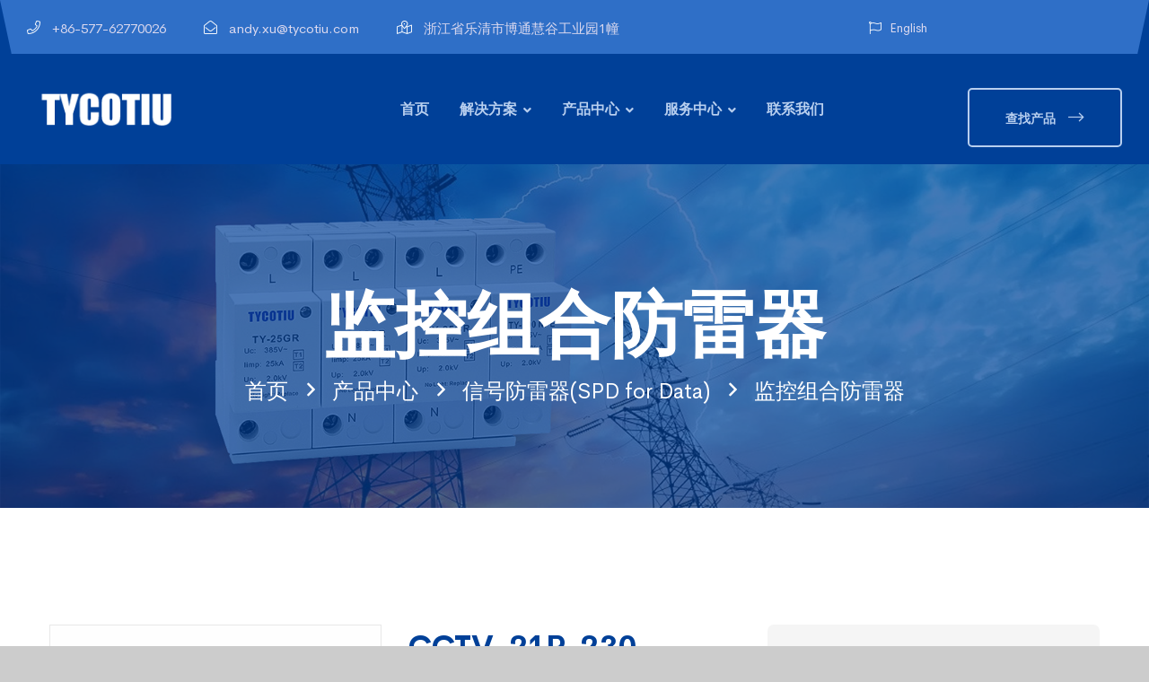

--- FILE ---
content_type: text/html; charset=UTF-8
request_url: http://www.chtaike.com.cn/article/101.html
body_size: 44067
content:
<!doctype html>
<html>
<head>
<meta charset="UTF-8">
<meta name="viewport" content="width=device-width, initial-scale=1,user-scalable=no" />
<meta name="format-detection" content="telephone=no" />
<meta http-equiv="X-UA-Compatible" content="IE=Edge，chrome=1">
<meta name="format-detection" content="telephone=no">
<link rel="icon" type="image/x-icon"   href="favicon.ico" >
<title>CCTV-21P-230-浙江泰科天唯电气有限公司 </title>
<meta name="keywords" content="导轨式网络二合一防雷器" />
<meta name="description" content="导轨式网络二合一防雷器" />
<meta name="author" content="乐清腾速科技有限公司" />
<!-- All Style Links Here -->
<link rel="stylesheet" href="/themes/default/css/bootstrap.min.css" type="text/css">
<link rel="stylesheet" href="/themes/default/css/aos.css" type="text/css">
<link rel="stylesheet" href="/themes/default/css/animate.min.css" type="text/css">
<link rel="stylesheet" href="/themes/default/css/fontawesome.min.css" type="text/css">
<link rel="stylesheet" href="/themes/default/css/flaticon.css" type="text/css">
<link rel="stylesheet" href="/themes/default/css/magnific-popup.css" type="text/css">
<link rel="stylesheet" href="/themes/default/css/meanmenu.css" type="text/css">
<link rel="stylesheet" href="/themes/default/css/owl.carousel.min.css" type="text/css">
<link rel="stylesheet" href="/themes/default/css/slick.css" type="text/css">
<link rel="stylesheet" href="/themes/default/css/custom-animation.css" type="text/css">
<link rel="stylesheet" href="/themes/default/css/style.css" type="text/css">
<link rel="stylesheet" href="/themes/default/css/responsive.css" type="text/css">
<!-- All Style Links Here End -->

</head>

<body>
<!-- Header Go -->
    <div class="header p-0 theme-bg">
        <div class="header__top header__top--h5 header__padding--h5">
            <div class="container-fluid">
                <div class="row align-items-center">
                    <div class="col-lg-9 col-md-6 d-none d-md-block">
                        <div class="header__meta header__meta--h5">
                            <ul>
                                <li>
                                    <i class="fal fa-phone"></i>
                                    <span>+86-577-62770026</span>
                                </li>
                                <li>
                                    <i class="fal fa-envelope-open"></i>
                                    <span>andy.xu@tycotiu.com</span>
                                </li>
                                <li>
                                    <i class="fal fa-map-marked-alt"></i>
                                    <span>浙江省乐清市博通慧谷工业园1幢</span>
                                </li>
                            </ul>
                        </div>
                    </div>
                    <div class="col-lg-3 col-md-6">
                        <div class="header__top--right">
                            <div class="header__top--lang header__lang header__lang--h5">
                                <ul>
                                    <li><a href="http://www.tycotiu.com"><i class="fal fa-flag white-color"></i>English</a></li>
                                </ul>
                            </div>
                            <!-- <div class="header__top--social header__top--social--h5">
                                <ul>
                                    <li><a href="#"><i class="fab fa-facebook-f"></i></a></li>
                                    <li><a href="#"><i class="fab fa-twitter"></i></a></li>
                                    <li><a href="#"><i class="fab fa-instagram"></i></a></li>
                                    <li><a href="#"><i class="fab fa-google"></i></a></li>
                                </ul>
                            </div> -->
                        </div>
                    </div>
                </div>
            </div>
        </div>
        <div class="header__bottom header__padding--h5">
            <div class="container-fluid">
                <div class="row align-items-center">
                    <div class="col-xl-12">
                        <div class="row align-items-center">
                            <div class="col-lg-2 col-md-4">
                                <div class="header--logo header__logo--h5">
                                    <a href="/"><img src="/themes/default/images/white-logo.png" alt=""></a>
                                </div>
                            </div>
                            <div class="col-lg-10 col-md-8">
                                <div class="header--menu text-right d-flex align-items-center justify-content-end">
                                    <div class="header--menu__main header--menu--h5">
                                        <nav id="mobile-menu">
                                            <ul>
                                                <li><a href="/">首页</a></li>
                                                                                                                                                                                                    <li class="drop"><a href="http://www.chtaike.com.cn/list-17.html">解决方案</a>
                                                    <ul class="submenu">
                                                                                                                <li><a href="http://www.chtaike.com.cn/article/123.html">浪涌保护器参数解析以及选型</a></li>
                                                                                                                <li><a href="http://www.chtaike.com.cn/article/25.html">高层建筑智能防雷系统解决方案</a></li>
                                                                                                                <li><a href="http://www.chtaike.com.cn/article/24.html">机场变电站智能防雷系统解决方案</a></li>
                                                                                                                <li><a href="http://www.chtaike.com.cn/article/13.html">水处理厂智能防雷系统解决方案</a></li>
                                                         
                                                    </ul>
                                                </li>
                                                                                                                                                   
                                                                                                                                                 <li class="drop"><a href="http://www.chtaike.com.cn/list-6.html">产品中心</a>
                                                    <ul class="submenu">
                                                                                                                <li><a href="http://www.chtaike.com.cn/list-29.html">交流电源电涌保护器(AC SPD)</a></li>
                                                                                                                <li><a href="http://www.chtaike.com.cn/list-30.html">直流电源电涌保护器(DC SPD)</a></li>
                                                                                                                <li><a href="http://www.chtaike.com.cn/list-31.html">信号防雷器(SPD for Data)</a></li>
                                                                                                                <li><a href="http://www.chtaike.com.cn/list-32.html">LED电涌保护器(SPD for LED)</a></li>
                                                                                                                <li><a href="http://www.chtaike.com.cn/list-34.html">防雷后备保护器</a></li>
                                                                                                                <li><a href="http://www.chtaike.com.cn/list-35.html">智能防雷系统</a></li>
                                                                                                                <li><a href="http://www.chtaike.com.cn/list-37.html">防雷箱</a></li>
                                                         
                                                    </ul>
                                                </li>
                                                                                                
                                                                                                                                                 <li class="drop"><a href="http://www.chtaike.com.cn/page-2.html">服务中心</a>
                                                    <ul class="submenu">
                                                                                                                <li><a href="http://www.chtaike.com.cn/page-2.html">公司简介</a></li>
                                                                                                                <li><a href="http://www.chtaike.com.cn/list-4.html">下载资料</a></li>
                                                                                                                <li><a href="http://www.chtaike.com.cn/list-14.html">展会信息</a></li>
                                                                                                                <li><a href="http://www.chtaike.com.cn/list-5.html">荣誉资质</a></li>
                                                                                                                <li><a href="http://www.chtaike.com.cn/list-15.html">生产环境</a></li>
                                                                                                                <li><a href="http://www.chtaike.com.cn/list-28.html">防雷资讯</a></li>
                                                         
                                                    </ul>
                                                </li>
                                                                                                
                                                                                                                                                                                                       <li><a href="http://www.chtaike.com.cn/page-19.html">联系我们</a></li>
                                                                                                                                                   
                                                   
                                            </ul>
                                        </nav>
                                    </div>
                                    <div class="header__button--h5 d-none d-lg-block">
                                        <a href="/index.php?r=Article/Search/index&keyword=1" class="btn btn--blue btn--icon btn--border--round btn--border--h5 white-color" data-animation="fadeInLeft" data-delay=".6s">查找产品</a>
                                    </div>
                                </div>
                            </div>
                        </div>
                    </div>
                    <div class="col-12">
                        <div class="mobile-menu"></div>
                    </div>
                </div>
            </div>
        </div>
    </div>
    <!-- Header End /-->

<!-- Page Title -->
<div class="page-title-area page-title-padding pos-relative gray-bg fix"
    data-background="/upload/2021-03-08/9179e0ed2d067dd863713d6417aebad4.jpg" data-overlay="theme" data-opacity="7">
    <div class="container">
        <div class="row align-items-center">
            <div class="col-sm-12 text-center">
                <div class="page-title">
                    <h3 class="white-color">监控组合防雷器</h3>
                </div>
                <div class="breadcrumb-list">
                    <ul>
                        <li><a href="/">首页</a></li>
                         
						<li><a href="http://www.chtaike.com.cn/list-6.html">产品中心</a></li>
						 
						<li><a href="http://www.chtaike.com.cn/list-31.html">信号防雷器(SPD for Data)</a></li>
						 
						<li><a href="http://www.chtaike.com.cn/list-50.html">监控组合防雷器</a></li>
						                    </ul>
                </div>
            </div>
        </div>
    </div>
</div>
<!-- Page Title End -->
 <!-- Blog Grid -->
        <section class="blog pt-130 pb-100">
            <div class="container">
                <div class="row">
                    <div class="col-lg-8">
                        <article class="postbox post format-image mb-40">
                            <div class="postbox__thumb mb-35 row ">
                              <div class="col-lg-6 col-md-6">
                                <img src="/upload/2025-02-20/e81d7c51454258fbade91002761d85c2.jpg" alt="CCTV-21P-230">
                              </div>
                              <div class="col-lg-6 col-md-6">
                                 <h3 class="blog-title">
                                    CCTV-21P-230                                </h3>
                                <p>所属类别：监控组合防雷器</p>
                                <p>导轨式网络二合一防雷器</p>

                                <h5>咨询电话：+86-577-62770026</h5>
                                <h5>电子邮件：andy.xu@tycotiu.com</h5>

                                <div class="kfico">
                                <ul>
                                    <li><a href="#" class="footer_media-icon2"><i class="fab fa-weixin"></i>
                                         <div class="fqrcodes">
                                            <img class="qrcode" src="/upload/2021-03-10/13efc7f6598b5a872eca88753baf68e4.png" alt="微信二维码">
                                        </div>
                                    </a>
                                       
                                    </li>
                                    <li><a href="http://wpa.qq.com/msgrd?v=3&uin=12345678&site=qq&menu=yes"><i class="fab fa-qq"></i></a></li>
                                    <li><a href="http://www.sina.com"><i class="fab fa-weibo"></i></a></li>
                                    <li><a href="https://api.whatsapp.com/send?phone=11111&text=Hello"><i class="fab fa-whatsapp"></i></a></li>
                                </ul>
                            </div>
                            <a href="/upload/2025-05-07/de3e34d59b3f926522c72a40b5e0b982.pdf" class="btn btn--blue btn--icon white-color aos-init aos-animate" data-aos="fade-up" target="_blank">PDF下载</a>
                              </div>
                            </div>
                            <div class="postbox__text bg-none mt-50">
                                
                                <div class="row">
                                  <div class="col-sm-12">
                                      <div class="case__tabs">
                                          <ul class="nav nav-tabs" id="myTab" role="tablist" style="justify-content: left;">
                                              <li class="nav-item">
                                                  <a class="nav-link active" id="home-tab" data-toggle="tab" href="#home" role="tab"
                                                      aria-controls="home" aria-selected="true">产品详情</a>
                                              </li>
                                              <li class="nav-item">
                                                  <a class="nav-link" id="profile-tab" data-toggle="tab" href="#profile" role="tab"
                                                      aria-controls="profile" aria-selected="false">产品证书</a>
                                              </li>
                                              <li class="nav-item">
                                                  <a class="nav-link" id="contact-tab" data-toggle="tab" href="#contact" role="tab"
                                                      aria-controls="contact" aria-selected="false">产品原理图</a>
                                              </li>
                                              <li class="nav-item">
                                                  <a class="nav-link" id="eng-tab" data-toggle="tab" href="#eng" role="tab"
                                                      aria-controls="eng" aria-selected="false">安装尺寸</a>
                                              </li>
                                              
                                          </ul>
                                      </div>
                                  </div>
                                </div>
                                <div class="col-sm-12">
                                  <div class="tab-content" id="myTabContent">
                                      <div class="tab-pane fade show active" id="home" role="tabpanel" aria-labelledby="home-tab">
                                          <div class="row">
                                            <p>
	<strong><span style="font-size:14px;color:#000000;">性能特点：</span></strong> 
</p>
<p>
	<span style="color:#333333;">参照国家标准GB/T18802.21-2004/IEC61643-21:2000设计</span> 
</p>
<p>
	<span style="color:#333333;">最大通流容量：10kA<br />
</span> 
</p>
<p>
	<span style="color:#333333;">导轨式安装</span> 
</p>
<p>
	<span style="color:#333333;">信号传输性能优越</span> 
</p>
<p>
	<span style="color:#333333;">接口：电源：压接式端子，信号：RJ45</span> 
</p>
<p>
	<span style="color:#333333;">插入损耗：≤0.3dB</span> 
</p>
<p>
	<span style="color:#333333;">多级保护、限制电压低、响应时间快</span> 
</p>
<p>
	<span style="font-size:14px;color:#000000;"><strong>详细参数：</strong></span> 
</p>
<p>
	<span style="color:#2E3033;font-family:Arial, " font-size:14px;font-variant-numeric:normal;font-variant-east-asian:normal;line-height:18px;white-space:normal;background-color:#ffffff;"="">
	<table border="1" style="width:100%;">
		<tbody>
			<tr>
				<td>
					<p>
						<strong><span style="color:#000000;">型号</span></strong> 
					</p>
				</td>
				<td>
					<p>
						<br />
					</p>
				</td>
				<td>
					<p style="text-align:center;">
						<strong><span style="color:#000000;">CCTV-21P-230</span></strong> 
					</p>
				</td>
			</tr>
			<tr>
				<td>
					<p>
						测试标准
					</p>
				</td>
				<td>
					<p>
						<br />
					</p>
				</td>
				<td>
					<p style="text-align:center;">
						IEC 61643-21
					</p>
				</td>
			</tr>
			<tr>
				<td>
					最大持续工作电压(RJ45)
				</td>
				<td>
					Uc
				</td>
				<td style="text-align:center;">
					8V DC / 5.5V AC
				</td>
			</tr>
			<tr>
				<td>
					<p>
						最大持续工作电压(power)
					</p>
				</td>
				<td>
					<p>
						Uc
					</p>
				</td>
				<td>
					<p style="text-align:center;">
						275V AC
					</p>
				</td>
			</tr>
			<tr>
				<td>
					<p>
						标称电流
					</p>
				</td>
				<td>
					<p>
						IL
					</p>
				</td>
				<td>
					<p style="text-align:center;">
						1A
					</p>
				</td>
			</tr>
			<tr>
				<td>
					C2标称放电电流(8/20μs)<br />
				</td>
				<td>
					In
				</td>
				<td style="text-align:center;">
					3kA<br />
				</td>
			</tr>
			<tr>
				<td>
					<span style="white-space:normal;">C2最大放电电流(8/20μs)</span><br />
				</td>
				<td>
					Imax
				</td>
				<td style="text-align:center;">
					10kA<br />
				</td>
			</tr>
			<tr>
				<td>
					<p>
						电压保护水平[line-line] (RJ45)
					</p>
				</td>
				<td>
					<p>
						Up
					</p>
				</td>
				<td>
					<p style="text-align:center;">
						≤30V
					</p>
				</td>
			</tr>
			<tr>
				<td>
					<span style="white-space:normal;">电压保护水平[line-PG] (RJ45)</span><br />
				</td>
				<td>
					Up
				</td>
				<td style="text-align:center;">
					≤500V<br />
				</td>
			</tr>
			<tr>
				<td>
					<span style="white-space:normal;">电压保护水平 (power)</span><br />
				</td>
				<td>
					Up
				</td>
				<td style="text-align:center;">
					≤1.2kV<br />
				</td>
			</tr>
			<tr>
				<td>
					响应时间[line-line]
				</td>
				<td>
					tA
				</td>
				<td style="text-align:center;">
					≤1ns<br />
				</td>
			</tr>
			<tr>
				<td>
					<span style="white-space:normal;">响应时间[line-PG]</span><br />
				</td>
				<td>
					tA
				</td>
				<td style="text-align:center;">
					≤100ns<br />
				</td>
			</tr>
			<tr>
				<td>
					<p>
						工作温度范围
					</p>
				</td>
				<td>
					<p>
						Tu
					</p>
				</td>
				<td>
					<p style="text-align:center;">
						-40℃-80℃
					</p>
				</td>
			</tr>
			<tr>
				<td>
					<p>
						接口（输入/输出）(RJ45/Power)
					</p>
				</td>
				<td>
					<p>
						<br />
					</p>
				</td>
				<td>
					<p style="text-align:center;">
						RJ45 / 端子式
					</p>
				</td>
			</tr>
			<tr>
				<td>
					传输速率
				</td>
				<td>
					<br />
				</td>
				<td style="text-align:center;">
					30 Mbps<br />
				</td>
			</tr>
			<tr>
				<td>
					插入损耗
				</td>
				<td>
					<br />
				</td>
				<td style="text-align:center;">
					≤0.3dB<br />
				</td>
			</tr>
			<tr>
				<td>
					<p>
						外壳材料
					</p>
				</td>
				<td>
					<p>
						<br />
					</p>
				</td>
				<td>
					<p style="text-align:center;">
						高阻燃pc材料
					</p>
				</td>
			</tr>
			<tr>
				<td>
					<p>
						保护等级
					</p>
				</td>
				<td>
					<p>
						<br />
					</p>
				</td>
				<td>
					<p style="text-align:center;">
						IP20
					</p>
				</td>
			</tr>
		</tbody>
	</table>
</span> 
</p>
<p>
	<span style="color: rgb(0, 0, 0); font-size: 14px;" font-size:14px;font-variant-numeric:normal;font-variant-east-asian:normal;line-height:18px;white-space:normal;background-color:#ffffff;"=""><strong>适用范围：</strong></span> 
</p>
<p>
	适用于监控系统前端网络摄像机，无线遥控摄像机的电源线,网络线的雷电浪涌保护, 使其免受感应过电压、操作过电压和静电放电等所造成的损坏
</p>
<p>
	主要用于各种视频监控摄像机的信号、控制、电源的浪涌保护
</p>
<p>
	<strong><span style="font-size:14px;color:#000000;">安装及维护：</span></strong> 
</p>
<p>
	<span style="color:#333333;">串联在电源线及网线中</span> 
</p>
<p>
	<span style="color:#333333;">将保护器接入系统前，先检查地网接地电阻，应符合规范要求<br />
</span> 
</p>
<p>
	<span style="color:#333333;">防雷器输出端接被保护设备，离被保护设备越近越好，切勿接反</span> 
</p>
<p>
	安装接线完毕，检查接线正确牢固后，接通电源即可投入使用
</p>
<p>
	用户不可随意拆卸保护器各部位的紧固件，以免造成损坏，影响正常工作
</p>
<p>
	<br />
</p>
<p>
	<span style="color:#2E3033;font-family:Arial, " font-size:14px;font-variant-numeric:normal;font-variant-east-asian:normal;line-height:18px;white-space:normal;background-color:#ffffff;"=""></span> 
</p>
<p>
	<span style="color:#2E3033;font-family:Arial, " font-size:14px;font-variant-numeric:normal;font-variant-east-asian:normal;line-height:18px;white-space:normal;background-color:#ffffff;"=""></span> 
</p>
<p>
	<span style="color:#2E3033;font-family:Arial, " font-size:14px;font-variant-numeric:normal;font-variant-east-asian:normal;line-height:18px;white-space:normal;background-color:#ffffff;"=""></span> 
</p>
<p>
	<span style="color:#2E3033;font-family:Arial, " font-size:14px;font-variant-numeric:normal;font-variant-east-asian:normal;line-height:18px;white-space:normal;background-color:#ffffff;"=""></span> 
</p>                                          </div>
                                      </div>
                                      <div class="tab-pane fade" id="profile" role="tabpanel" aria-labelledby="profile-tab">
                                        <div class="row">
                                            <link rel="stylesheet" href="/themes/default/css/baguettebox.min.css">
                                            <script src="/themes/default/js/baguettebox.min.js"></script>
                                            <div class="baguetteBoxOne gallery">  
                                                 
                                                <a href="/upload/2024-01-19/ae53e282af117ee292697be5024e8261.jpg" title="CCTV-21P-230"><img src="/upload/2024-01-19/ae53e282af117ee292697be5024e8261.jpg"></a>
                                                 
                                                <a href="/upload/2024-01-19/4bf3dd0d6c6038d3c70b48c5bba19691.jpg" title="CCTV-21P-230"><img src="/upload/2024-01-19/4bf3dd0d6c6038d3c70b48c5bba19691.jpg"></a>
                                                                                              </div>
                                              <script>
                                              baguetteBox.run('.baguetteBoxOne', {
                                                  animation: 'fadeIn',
                                              });
                                              </script>
                                          </div>
                                      </div>
                                      <div class="tab-pane fade" id="contact" role="tabpanel" aria-labelledby="contact-tab">
                                        <div class="row">
                                            <img src="/upload/2021-04-15/4ffea7d9bf3c1e58cb9bf8744374fd5a.jpg" alt="" />                                          </div>
                                      </div>
                                      <div class="tab-pane fade" id="eng" role="tabpanel" aria-labelledby="eng-tab">
                                          <div class="row">
                                            <img src="/upload/2021-04-15/7ab39d94ae6c327b1510744b55a3692f.jpg" alt="" />                                          </div>
                                      </div>
                                  </div>

                   
                                <!-- <div class="row mt-50">
                                    <div class="col-xl-8 col-lg-8 col-md-8 mb-15">
                                        <div class="blog-post-tag">
                                            <span>Releted Tags</span>
                                            <a href="#">organic</a>
                                            <a href="#">Foods</a>
                                            <a href="#">tasty</a>
                                        </div>
                                    </div>
                                    <div class="col-xl-4 col-lg-4 col-md-4 mb-15">
                                        <div class="blog-share-icon text-left text-md-right">
                                            <span>Share: </span>
                                            <a href="#"><i class="fab fa-facebook-f"></i></a>
                                            <a href="#"><i class="fab fa-twitter"></i></a>
                                            <a href="#"><i class="fab fa-instagram"></i></a>
                                            <a href="#"><i class="fab fa-google-plus-g"></i></a>
                                            <a href="#"><i class="fab fa-vimeo-v"></i></a>
                                        </div>
                                    </div>
                                </div> -->
                                <div class="row">
                                    <div class="col-12">
                                        <div class="navigation-border pt-50 mt-40"></div>
                                    </div>
                                    <div class="col-xl-6 col-lg-6 col-md-6">
                                        <div class="bakix-navigation b-next-post text-left mb-30">
                                                                                 <span><a href="http://www.chtaike.com.cn/article/100.html">上一篇</a></span>
                                         <h5><a href="http://www.chtaike.com.cn/article/100.html" title="上一篇: CCTV-21P-48">CCTV-21P-48</a></h5>
                                                                                </div>
                                    </div>
                                    <div class="col-xl-6 col-lg-6 col-md-6">
                                        <div class="bakix-navigation b-next-post text-left text-md-right  mb-30">
                                                                                       <span><a href="javascript:void(0);">下一篇</a></span>
                                            <h5><a href="javascript:void(0);" class="no" title="下一篇: 没有!">没有！</a></h5>
                                                                                </div>
                                    </div>
                                </div>
                            </div>


                            
                        </article>
                    </div>
                    <div class="col-lg-4">
                        <div class="blog__widget mb-30">
    <form class="blog__widget--search position-relative" action="/index.php?r=Article/Search/index" method="post">

    	<input type="hidden" name="model" id="scbar_mod" value="search">
        <input type="text" name="keyword" id="text" placeholder="请输入关键词,搜索从这里开始...">
        <button type="submit"><i class="fal fa-search"></i></button>
    </form>
</div>
<div class="blog__widget blog__widget--padding mb-30">
    <div class="blog__widget--cate">
        <h4 class="blog__widget--title mb-40">产品分类</h4>
        <ul>
                        <li><a href="http://www.chtaike.com.cn/list-29.html">交流电源电涌保护器(AC SPD)</a></li>
            <div class="subclass">
                                     <a href="http://www.chtaike.com.cn/list-7.html">T1级电涌保护器（ 10/350µs）</a>
                                      <a href="http://www.chtaike.com.cn/list-39.html">T1+2级电涌保护器（10/350µs+8/20µs）</a>
                                      <a href="http://www.chtaike.com.cn/list-40.html">T2级电涌保护器（8/20µs）</a>
                                      <a href="http://www.chtaike.com.cn/list-41.html">T3级电涌保护器 （1.2/50µs）</a>
                                      <a href="http://www.chtaike.com.cn/list-42.html">带断路器的防雷器</a>
                                  </div>
                        <li><a href="http://www.chtaike.com.cn/list-30.html">直流电源电涌保护器(DC SPD)</a></li>
            <div class="subclass">
                                     <a href="http://www.chtaike.com.cn/list-8.html">T1级直流电涌保护器（10/350µs）</a>
                                      <a href="http://www.chtaike.com.cn/list-43.html">T1+2级直流电涌保护器（10/350µs+8/20µs）</a>
                                      <a href="http://www.chtaike.com.cn/list-44.html">T2级光伏直流电涌保护器（8/20µs）</a>
                                      <a href="http://www.chtaike.com.cn/list-45.html">T2级其他直流电涌保护器（8/20µs）</a>
                                  </div>
                        <li><a href="http://www.chtaike.com.cn/list-31.html">信号防雷器(SPD for Data)</a></li>
            <div class="subclass">
                                     <a href="http://www.chtaike.com.cn/list-55.html">TY-PN信号防雷器</a>
                                      <a href="http://www.chtaike.com.cn/list-46.html">4-20mA模拟信号防雷器</a>
                                      <a href="http://www.chtaike.com.cn/list-47.html">以太网(RJ-45)防雷器</a>
                                      <a href="http://www.chtaike.com.cn/list-26.html">数字信号防雷器</a>
                                      <a href="http://www.chtaike.com.cn/list-48.html">同轴信号防雷器</a>
                                      <a href="http://www.chtaike.com.cn/list-49.html">电脑接口D-SUB防雷器</a>
                                      <a href="http://www.chtaike.com.cn/list-50.html">监控组合防雷器</a>
                                  </div>
                        <li><a href="http://www.chtaike.com.cn/list-32.html">LED电涌保护器(SPD for LED)</a></li>
            <div class="subclass">
                                     <a href="http://www.chtaike.com.cn/list-33.html">SPD for LED</a>
                                  </div>
                        <li><a href="http://www.chtaike.com.cn/list-34.html">防雷后备保护器</a></li>
            <div class="subclass">
                                     <a href="http://www.chtaike.com.cn/list-27.html">T1防雷后备保护器</a>
                                      <a href="http://www.chtaike.com.cn/list-51.html">T2防雷后备保护器</a>
                                  </div>
                        <li><a href="http://www.chtaike.com.cn/list-35.html">智能防雷系统</a></li>
            <div class="subclass">
                                     <a href="http://www.chtaike.com.cn/list-36.html">智能防雷系统</a>
                                      <a href="http://www.chtaike.com.cn/list-52.html">收集器</a>
                                      <a href="http://www.chtaike.com.cn/list-53.html">汇总器</a>
                                  </div>
                        <li><a href="http://www.chtaike.com.cn/list-37.html">防雷箱</a></li>
            <div class="subclass">
                                     <a href="http://www.chtaike.com.cn/list-38.html">电源防雷箱</a>
                                      <a href="http://www.chtaike.com.cn/list-54.html">光伏防雷箱</a>
                                  </div>
                    </ul>
    </div>
</div>
<div class="blog__widget blog__widget--padding mb-30">
    <div class="blog__widget--blog">
        <h4 class="blog__widget--title mb-30">产品推荐</h4>
        <ul>
        	            <li>
                <div class="blog__small d-flex align-items-center">
                    <div class="blog__small--thumb">
                        <a href="http://www.chtaike.com.cn/article/8.html" target="_blank"><img src="/upload/2021-03-29/40da8c9506ecdd838c233eb0687d7b7c.gif" alt="TYPV3-1000"></a>
                    </div>
                    <div class="blog__small--text">
                        <h6><a href="http://www.chtaike.com.cn/article/8.html" target="_blank">TYPV3-1000</a></h6>
                        <span class="fw-500"><a href="http://www.chtaike.com.cn/article/8.html" target="_blank">Read More</a></span>
                    </div>
                </div>
            </li>
                       <li>
                <div class="blog__small d-flex align-items-center">
                    <div class="blog__small--thumb">
                        <a href="http://www.chtaike.com.cn/article/44.html" target="_blank"><img src="/upload/2025-03-04/f0e0d905b2bd05db89c290d0ea2ed85a.jpg" alt="TY-25GR 3+1"></a>
                    </div>
                    <div class="blog__small--text">
                        <h6><a href="http://www.chtaike.com.cn/article/44.html" target="_blank">TY-25GR 3+1</a></h6>
                        <span class="fw-500"><a href="http://www.chtaike.com.cn/article/44.html" target="_blank">Read More</a></span>
                    </div>
                </div>
            </li>
                       <li>
                <div class="blog__small d-flex align-items-center">
                    <div class="blog__small--thumb">
                        <a href="http://www.chtaike.com.cn/article/45.html" target="_blank"><img src="/upload/2021-03-26/afcfcbaffeb8abadf248d6aab13b6360.jpg" alt="TY-12.5M 320 3+1"></a>
                    </div>
                    <div class="blog__small--text">
                        <h6><a href="http://www.chtaike.com.cn/article/45.html" target="_blank">TY-12.5M 320 3+1</a></h6>
                        <span class="fw-500"><a href="http://www.chtaike.com.cn/article/45.html" target="_blank">Read More</a></span>
                    </div>
                </div>
            </li>
            
        </ul>
    </div>
</div>
<!-- <div class="blog__widget mb-60">
    <div class="blog__widget--banner">
        <img src="/themes/default/images/blog-banner.jpg" alt="">
    </div>
</div> -->
                    </div>
                </div>
            </div>
        </section>
        <!-- Blog Grid End -->


<!-- Footer -->
    <footer class="footer grey-bg">
        <div class="footer__top pt-80 pb-40">
            <div class="container">
                <div class="row justify-content-between">
                    <div class="col-lg-4 col-md-6 mb-30">
                        <div class="footer__widget">
                            <img src="/themes/default/images/logo.png" alt="" class="footer--logo mb-20">
                            <p class="footer--text mb-20">专业生产电源电涌保护器（SPD），电源防雷箱，信号防雷器，天馈同轴电涌保护器</p>
                            <h4>Conatct Us</h4>
                            <div class="footer--contact d-flex">
                                <div class="footer--contact-icon mr-15">
                                    <i class="fal fa-phone-rotary theme-color"></i>
                                </div>
                                <div class="footer--contact-text">
                                    <span>Phone Number</span>
                                    <h5 class="mb-0">+86-577-62770026</h5>
                                </div>
                            </div>
                        </div>
                    </div>
                    <div class="col-lg-2 col-md-6 mb-30 mobile-col">
                        <div class="footer__widget">
                            <div class="footer__title">
                                <h4>快速导航</h4>
                            </div>
                            <div class="footer__menu">
                                <ul>
                                                                        <li><a href="http://www.chtaike.com.cn/list-17.html">解决方案</a></li>
                                                                        <li><a href="http://www.chtaike.com.cn/list-6.html">产品中心</a></li>
                                                                        <li><a href="http://www.chtaike.com.cn/page-2.html">服务中心</a></li>
                                                                        <li><a href="http://www.chtaike.com.cn/page-19.html">联系我们</a></li>
                                     
                                </ul>
                            </div>
                        </div>
                    </div>
                    <div class="col-lg-2 col-md-6 mb-30 mobile-col">
                        <div class="footer__widget">
                            <div class="footer__title">
                                <h4>产品分类</h4>
                            </div>
                            <div class="footer__menu">
                                <ul>
                                                                        <li><a href="http://www.chtaike.com.cn/list-29.html">交流电源电涌保护器(AC SPD)</a></li>
                                                                        <li><a href="http://www.chtaike.com.cn/list-30.html">直流电源电涌保护器(DC SPD)</a></li>
                                                                        <li><a href="http://www.chtaike.com.cn/list-31.html">信号防雷器(SPD for Data)</a></li>
                                                                        <li><a href="http://www.chtaike.com.cn/list-32.html">LED电涌保护器(SPD for LED)</a></li>
                                                                        <li><a href="http://www.chtaike.com.cn/list-34.html">防雷后备保护器</a></li>
                                                                        <li><a href="http://www.chtaike.com.cn/list-35.html">智能防雷系统</a></li>
                                                                        <li><a href="http://www.chtaike.com.cn/list-37.html">防雷箱</a></li>
                                     
                                </ul>
                            </div>
                        </div>
                    </div>
                    <div class="col-lg-3 col-md-6 mb-30 mobile-code">
                        <div class="footer__widget">
                            <div class="footer__title">
                                <h4>手机微官网</h4>
                            </div>
                            <div class="blog__list">
                               <img src="/themes/default/images/code.png" width="150">
                            </div>
                        </div>
                    </div>
                </div>
            </div>
        </div>
        <div class="footer__bottom">
            <div class="container">
                <div class="row">
                    <div class="col-sm-12">
                        <div class="footer__copyright text-center">
                            <p class="m-0">© 2021 浙江泰科天唯电气有限公司 All Rights Reserved.<a href="http://beian.miit.gov.cn">浙ICP备11006548号</a></p>
                        </div>
                    </div>
                </div>
            </div>
        </div>
    </footer>
    <!-- Footer end -->








    <!-- All External JavaScript Links Here -->
    <script src="/themes/default/js/jquery-1.12.4.min.js"></script>
    <script src="/themes/default/js/popper.min.js"></script>
    <script src="/themes/default/js/bootstrap.min.js"></script>
    <script src="/themes/default/js/ajax-form.js"></script>
    <script src="/themes/default/js/imagesloaded.pkgd.min.js"></script>
    <script src="/themes/default/js/isotope.pkgd.min.js"></script>
    <script src="/themes/default/js/jquery.meanmenu.min.js"></script>
    <script src="/themes/default/js/owl.carousel.min.js"></script>
    <script src="/themes/default/js/jquery.magnific-popup.min.js"></script>
    <script src="/themes/default/js/slick.min.js"></script>
    <script src="/themes/default/js/wow.min.js"></script>
    <script src="/themes/default/js/tilt.jquery.js"></script>
    <script src="/themes/default/js/aos.js"></script>
    <script src="/themes/default/js/jquery.paroller.min.js"></script>
    <script src="/themes/default/js/jquery.waypoints.min.js"></script>
    <script src="/themes/default/js/jquery.counterup.min.js"></script>
    <script src="/themes/default/js/plugins.js"></script>
    <script src="/themes/default/js/main.js"></script>
    <!-- All External JavaScript Links Here End -->
</body>
</html>

--- FILE ---
content_type: text/css
request_url: http://www.chtaike.com.cn/themes/default/css/flaticon.css
body_size: 1947
content:
	/*
  	Flaticon icon font: Flaticon
  	Creation date: 25/06/2020 05:08
  	*/

@font-face {
  font-family: "Flaticon";
  src: url("../fonts/Flaticon.eot");
  src: url("../fonts/Flaticon.eot?#iefix") format("embedded-opentype"),
       url("../fonts/Flaticon.woff2") format("woff2"),
       url("../fonts/Flaticon.woff") format("woff"),
       url("../fonts/Flaticon.ttf") format("truetype"),
       url("../fonts/Flaticon.svg#Flaticon") format("svg");
  font-weight: normal;
  font-style: normal;
}

@media screen and (-webkit-min-device-pixel-ratio:0) {
  @font-face {
    font-family: "Flaticon";
    src: url("./Flaticon.svg#Flaticon") format("svg");
  }
}

[class^="flaticon-"]:before, [class*=" flaticon-"]:before,
[class^="flaticon-"]:after, [class*=" flaticon-"]:after {
  font-family: Flaticon;
        font-size: 20px;
font-style: normal;
}

.flaticon-presentation:before { content: "\f100"; }
.flaticon-speaker:before { content: "\f101"; }
.flaticon-server:before { content: "\f102"; }
.flaticon-chart:before { content: "\f103"; }
.flaticon-financial:before { content: "\f104"; }
.flaticon-account:before { content: "\f105"; }
.flaticon-business-and-finance:before { content: "\f106"; }
.flaticon-vector:before { content: "\f107"; }
.flaticon-product:before { content: "\f108"; }
.flaticon-safe:before { content: "\f109"; }
.flaticon-password:before { content: "\f10a"; }
.flaticon-network:before { content: "\f10b"; }
.flaticon-monitor:before { content: "\f10c"; }
.flaticon-server-1:before { content: "\f10d"; }
.flaticon-safe-1:before { content: "\f10e"; }
.flaticon-quote:before { content: "\f10f"; }
.flaticon-location:before { content: "\f110"; }
.flaticon-add:before { content: "\f111"; }
.flaticon-art-and-design:before { content: "\f112"; }
.flaticon-perspective:before { content: "\f113"; }
.flaticon-variety:before { content: "\f114"; }
.flaticon-arrow:before { content: "\f115"; }
.flaticon-magnet:before { content: "\f116"; }

--- FILE ---
content_type: text/css
request_url: http://www.chtaike.com.cn/themes/default/css/custom-animation.css
body_size: 9118
content:



@-webkit-keyframes jump {
  0%   {-webkit-transform: translate3d(0,0,0);transform: translate3d(0,0,0);}
  40%  {-webkit-transform: translate3d(0,50%,0);transform: translate3d(0,50%,0);}
  100% {-webkit-transform: translate3d(0,0,0);transform: translate3d(0,0,0);}
}
@keyframes jump {
  0%   {-webkit-transform: translate3d(0,0,0);transform: translate3d(0,0,0);}
  40%  {-webkit-transform: translate3d(0,50%,0);transform: translate3d(0,50%,0);}
  100% {-webkit-transform: translate3d(0,0,0);transform: translate3d(0,0,0);}
}

@-webkit-keyframes jump2 {
  0%   {-webkit-transform: translate3d(0,0,0);transform: translate3d(0,0,0);}
  40%  {-webkit-transform: translate3d(0,10%,0);transform: translate3d(0,10%,0);}
  100% {-webkit-transform: translate3d(0,0,0);transform: translate3d(0,0,0);}
}
@keyframes jump2 {
  0%   {-webkit-transform: translate3d(0,0,0);transform: translate3d(0,0,0);}
  40%  {-webkit-transform: translate3d(0,10%,0);transform: translate3d(0,10%,0);}
  100% {-webkit-transform: translate3d(0,0,0);transform: translate3d(0,0,0);}
}

@-webkit-keyframes rotated {
  0%   {-webkit-transform: rotate(0);transform: rotate(0);}
  100% {-webkit-transform: rotate(360deg);transform: rotate(360deg);}
}
@keyframes rotated {
  0%   {-webkit-transform: rotate(0);transform: rotate(0);}
  100% {-webkit-transform: rotate(360deg);transform: rotate(360deg);}
}

@-webkit-keyframes rotatedHalf {
  0%   {-webkit-transform: rotate(0);transform: rotate(0);}
  50% {-webkit-transform: rotate(90deg);transform: rotate(90deg);}
  100%   {-webkit-transform: rotate(0);transform: rotate(0);}
}
@keyframes rotatedHalf {
  0%   {-webkit-transform: rotate(0);transform: rotate(0);}
  50% {-webkit-transform: rotate(90deg);transform: rotate(90deg);}
  100%   {-webkit-transform: rotate(0);transform: rotate(0);}
}

@-webkit-keyframes rotatedHalfTwo {
  0% {-webkit-transform: rotate(-90deg);transform: rotate(-90deg);}
  100%   {-webkit-transform: rotate(90deg);transform: rotate(90deg);}
}
@keyframes rotatedHalfTwo {
  0% {-webkit-transform: rotate(-90deg);transform: rotate(-90deg);}
  100%   {-webkit-transform: rotate(90deg);transform: rotate(90deg);}
}


@-webkit-keyframes scale-upOne {
  0%   {-webkit-transform: scale(1);transform: scale(1);}
  100% {-webkit-transform: scale(0.2);transform: scale(0.2);}
}
@keyframes scale-upOne {
  0%   {-webkit-transform: scale(1);transform: scale(1);}
  100% {-webkit-transform: scale(0.2);transform: scale(0.2);}
}

@-webkit-keyframes scale-right {
  0%  {-webkit-transform: translateX(-50%);transform: translateX(-50%);}
  50% {-webkit-transform: translateX(50%);transform: translateX(50%);}
  100% {-webkit-transform: translateX(-50%);transform: translateX(-50%);}
}
@keyframes scale-right {
  0%  {-webkit-transform: translateX(-50%);transform: translateX(-50%);}
  50% {-webkit-transform: translateX(50%);transform: translateX(50%);}
  100% {-webkit-transform: translateX(-50%);transform: translateX(-50%);}
}

@-webkit-keyframes fade-in {
  0%   {opacity: 0.7;}
  40%  {opacity: 1;}
  100% {opacity: 0.7;}
}
@keyframes fade-in {
  0%   {opacity: 0.7;}
  40%  {opacity: 1;}
  100% {opacity: 0.7;}
}


@keyframes hvr-ripple-out {
  0% {
    top: 0px;
    right: 0px;
    bottom: 0px;
    left: 0px;
    opacity: 1;
  }
  100% {
    top: -6px;
    right: -6px;
    bottom: -6px;
    left: -6px;
    opacity: 0;
  }
}
@keyframes hvr-ripple-out-two {
  0% {
    top: 0;
    right: 0;
    bottom: 0;
    left: 0;
    opacity: 1;
  }
  100% {
    top: -12px;
    right: -12px;
    bottom: -12px;
    left: -12px;
    opacity: 0;
  }
}

@-webkit-keyframes scale-up-one {
  0%   {-webkit-transform: scale(1);transform: scale(1);}
  40%  {-webkit-transform: scale(0.5);transform: scale(0.5);}
  100% {-webkit-transform: scale(1);transform: scale(1);}
}
@keyframes scale-up-one {
  0%   {-webkit-transform: scale(1);transform: scale(1);}
  40%  {-webkit-transform: scale(0.5);transform: scale(0.5);}
  100% {-webkit-transform: scale(1);transform: scale(1);}
}
@-webkit-keyframes scale-up-two {
  0%   {-webkit-transform: scale(0.5);transform: scale(0.5);}
  40%  {-webkit-transform: scale(0.8);transform: scale(0.8);}
  100% {-webkit-transform: scale(0.5);transform: scale(0.5);}
}
@keyframes scale-up-two {
  0%   {-webkit-transform: scale(0.5);transform: scale(0.5);}
  40%  {-webkit-transform: scale(0.8);transform: scale(0.8);}
  100% {-webkit-transform: scale(0.5);transform: scale(0.5);}
}
@-webkit-keyframes scale-up-three {
  0%   {-webkit-transform: scale(0.7);transform: scale(0.7);}
  40%  {-webkit-transform: scale(0.4);transform: scale(0.4);}
  100% {-webkit-transform: scale(0.7);transform: scale(0.7);}
}
@keyframes scale-up-three {
  0%   {-webkit-transform: scale(0.7);transform: scale(0.7);}
  40%  {-webkit-transform: scale(0.4);transform: scale(0.4);}
  100% {-webkit-transform: scale(0.7);transform: scale(0.7);}
}


@keyframes animationFramesOne{
  0% {
    transform:  translate(0px,0px)  rotate(0deg) ;
  }
  20% {
    transform:  translate(73px,-1px)  rotate(36deg) ;
  }
  40% {
    transform:  translate(141px,72px)  rotate(72deg) ;
  }
  60% {
    transform:  translate(83px,122px)  rotate(108deg) ;
  }
  80% {
    transform:  translate(-40px,72px)  rotate(144deg) ;
  }
  100% {
    transform:  translate(0px,0px)  rotate(0deg) ;
  }
}


@-webkit-keyframes animationFramesOne {
  0% {
    -webkit-transform:  translate(0px,0px)  rotate(0deg) ;
  }
  20% {
    -webkit-transform:  translate(73px,-1px)  rotate(36deg) ;
  }
  40% {
    -webkit-transform:  translate(141px,72px)  rotate(72deg) ;
  }
  60% {
    -webkit-transform:  translate(83px,122px)  rotate(108deg) ;
  }
  80% {
    -webkit-transform:  translate(-40px,72px)  rotate(144deg) ;
  }
  100% {
    -webkit-transform:  translate(0px,0px)  rotate(0deg) ;
  }
}

@keyframes animationFramesTwo{
  0% {
    transform:  translate(0px,0px)  rotate(0deg) scale(1) ;
  }
  20% {
    transform:  translate(73px,-1px)  rotate(36deg) scale(0.9);
  }
  40% {
    transform:  translate(141px,72px)  rotate(72deg) scale(1);
  }
  60% {
    transform:  translate(83px,122px)  rotate(108deg) scale(1.2);
  }
  80% {
    transform:  translate(-40px,72px)  rotate(144deg) scale(1.1);
  }
  100% {
    transform:  translate(0px,0px)  rotate(0deg) scale(1);
  }
}


@-webkit-keyframes animationFramesTwo {
  0% {
    -webkit-transform:  translate(0px,0px)  rotate(0deg) scale(1);
  }
  20% {
    -webkit-transform:  translate(73px,-1px)  rotate(36deg) scale(0.9);
  }
  40% {
    -webkit-transform:  translate(141px,72px)  rotate(72deg) scale(1);
  }
  60% {
    -webkit-transform:  translate(83px,122px)  rotate(108deg) scale(1.2);
  }
  80% {
    -webkit-transform:  translate(-40px,72px)  rotate(144deg) scale(1.1);
  }
  100% {
    -webkit-transform:  translate(0px,0px)  rotate(0deg) scale(1);
  }
}


@keyframes animationFramesThree{
  0% {
    transform:  translate(165px,-179px)  ;
  }
  100% {
    transform:  translate(-346px,617px)  ;
  }
}


@-webkit-keyframes animationFramesThree {
  0% {
    -webkit-transform:  translate(165px,-179px)  ;
  }
  100% {
    -webkit-transform:  translate(-346px,617px)  ;
  }
}


@keyframes animationFramesFour{
  0% {
    transform:  translate(-300px,151px)  rotate(0deg) ;
  }
  100% {
    transform:  translate(251px,-200px)  rotate(180deg) ;
  }
}


@-webkit-keyframes animationFramesFour {
  0% {
    -webkit-transform:  translate(-300px,151px)  rotate(0deg) ;
  }
  100% {
    -webkit-transform:  translate(251px,-200px)  rotate(180deg) ;
  }
}


@keyframes animationFramesFive{
  0% {
    transform:  translate(61px,-99px)  rotate(0deg) ;
  }
  21% {
    transform:  translate(4px,-190px)  rotate(38deg) ;
  }
  41% {
    transform:  translate(-139px,-200px)  rotate(74deg) ;
  }
  60% {
    transform:  translate(-263px,-164px)  rotate(108deg) ;
  }
  80% {
    transform:  translate(-195px,-49px)  rotate(144deg) ;
  }
  100% {
    transform:  translate(-1px,0px)  rotate(180deg) ;
  }
}


@-webkit-keyframes animationFramesFive {
  0% {
    -webkit-transform:  translate(61px,-99px)  rotate(0deg) ;
  }
  21% {
    -webkit-transform:  translate(4px,-190px)  rotate(38deg) ;
  }
  41% {
    -webkit-transform:  translate(-139px,-200px)  rotate(74deg) ;
  }
  60% {
    -webkit-transform:  translate(-263px,-164px)  rotate(108deg) ;
  }
  80% {
    -webkit-transform:  translate(-195px,-49px)  rotate(144deg) ;
  }
  100% {
    -webkit-transform:  translate(-1px,0px)  rotate(180deg) ;
  }
}

@keyframes gradientBG {
  0% {
      background-position: 0 0;
  }
  50% {
      background-position: 300% 0;
  }
  100% {
      background-position: 0 0;
  }
}
@-webkit-keyframes gradientBG {
  0% {
      background-position: 0 0;
  }
  50% {
      background-position: 300% 0;
  }
  100% {
      background-position: 0 0;
  }
}
@keyframes imageBgAnim {
  0% {
      background-position: 0 0;
  }
  50% {
      background-position: 120% 0;
  }
  100% {
      background-position: 0 0;
  }
}
@-webkit-keyframes gradientBG {
  0% {
      background-position: 0 0;
  }
  50% {
      background-position: 120% 0;
  }
  100% {
      background-position: 0 0;
  }
}

--- FILE ---
content_type: text/css
request_url: http://www.chtaike.com.cn/themes/default/css/style.css
body_size: 139361
content:
/*-----------------------------------------------------------------------------------

    Template Name: Neeha - Technology IT Solutions & Services HTML5 Template
    Description: Neeha Technology IT Solutions & Services HTML5 Template
    Author: BDevs
    Version: 1.0

-----------------------------------------------------------------------------------

    CSS INDEX
    ===================
    01. Theme default CSS
    02. Header
    03. Header
    04. Feature
    05. Services
    06. History
    07. Team
    08. Contacts
    09. Projects
    10. statistics
    11. Projects
    12. Blog
    13. Blog
    14. Footer
    15. Video
    16. Work
    16. Price
    17. Page


-----------------------------------------------------------------------------------*/
/* 1. Theme default css */
html{background: #ccc;}
body {
  font-family: "Cerebri Sans";
  font-weight: normal;
  font-style: normal;
  color: #696969;
  font-size: 14px;
  width: 88%;
  margin: 0 auto;
   }
@media(max-width: 1280px){body{width: 100%;}}
.img,
img {
  max-width: 100%;
  -webkit-transition: all 0.3s ease-out 0s;
  -moz-transition: all 0.3s ease-out 0s;
  -ms-transition: all 0.3s ease-out 0s;
  -o-transition: all 0.3s ease-out 0s;
  transition: all 0.3s ease-out 0s; }

.f-left {
  float: left; }

.f-right {
  float: right; }

.fix {
  overflow: hidden; }

a,
.button {
  -webkit-transition: all 0.3s ease-out 0s;
  -moz-transition: all 0.3s ease-out 0s;
  -ms-transition: all 0.3s ease-out 0s;
  -o-transition: all 0.3s ease-out 0s;
  transition: all 0.3s ease-out 0s; }

a:focus,
.button:focus {
  text-decoration: none;
  outline: none; }

a:focus,
a:hover {
  color: #004098;
  text-decoration: none; }

a,
button {
  color: inherit;
  outline: medium none; }

button:focus,
input:focus,
input:focus,
textarea,
textarea:focus {
  outline: 0; }

.uppercase {
  text-transform: uppercase; }

.capitalize {
  text-transform: capitalize; }

h1,
h2,
h3,
h4,
h5,
h6 {
  font-family: "Cerebri Sans";
  font-weight: normal;
  color: #004098;
  margin-top: 0px;
  font-style: normal;
  font-weight: 700;
  text-transform: normal;
  line-height: 1.3; }

h1 a,
h2 a,
h3 a,
h4 a,
h5 a,
h6 a {
  color: inherit; }

h1 {
  font-size: 85px; }

h2 {
  font-size: 45px; }

h3 {
  font-size: 22px; }

h4 {
  font-size: 24px; }

h5 {
  font-size: 18px; }

h6 {
  font-size: 15px; }

ul {
  margin: 0px;
  padding: 0px; }

li {
  list-style: none; }

p {
  font-size: 15px;
  font-weight: normal;
  line-height: 28px;
  color: #696969;
  margin-bottom: 15px; }

hr {
  border-bottom: 1px solid #eceff8;
  border-top: 0 none;
  margin: 30px 0;
  padding: 0; }

label {
  color: #7e7e7e;
  cursor: pointer;
  font-size: 14px;
  font-weight: 400; }

*::-moz-selection {
  background: #000;
  color: #ffffff;
  text-shadow: none; }

::-moz-selection {
  background: #000;
  color: #ffffff;
  text-shadow: none; }

::selection {
  background: #000;
  color: #ffffff;
  text-shadow: none; }

/*--
    - Input Placeholder
-----------------------------------------*/
*::-moz-placeholder {
  color: #000;
  font-size: 14px;
  opacity: 1; }

*::placeholder {
  color: #000;
  font-size: 14px;
  opacity: 1; }

/*--
    - Common Classes
-----------------------------------------*/
.fix {
  overflow: hidden; }

.clear {
  clear: both; }

/*--
    - Background color
-----------------------------------------*/
.grey-bg {
  background: #f8f8f8; }

.white-bg {
  background: #ffffff; }

.black-bg {
  background: #000; }

.theme-bg {
  background: #004098; }

/*--
    - color
-----------------------------------------*/
.white-color {
  color: #ffffff; }

.black-color {
  color: #000; }

.theme-color {
  color: #004098; }

.primary-color {
  color: #696969; }

.color-text-2 {
  color: #dbd9ef; }

.hover-color-light:hover a {
  color: #c0bce9; }

.fw-400 {
  font-weight: 400; }

.fw-500 {
  font-weight: 500; }

.fw-600 {
  font-weight: 600; }

.fw-700 {
  font-weight: 700; }

/*--
    - Margin & Padding
-----------------------------------------*/
/*-- Margin Top --*/
.mt-5 {
  margin-top: 5px; }

.mt-10 {
  margin-top: 10px; }

.mt-15 {
  margin-top: 15px; }

.mt-20 {
  margin-top: 20px; }

.mt-25 {
  margin-top: 25px; }

.mt-30 {
  margin-top: 30px; }

.mt-35 {
  margin-top: 35px; }

.mt-40 {
  margin-top: 40px; }

.mt-45 {
  margin-top: 45px; }

.mt-50 {
  margin-top: 50px; }

.mt-55 {
  margin-top: 55px; }

.mt-60 {
  margin-top: 60px; }

.mt-65 {
  margin-top: 65px; }

.mt-70 {
  margin-top: 70px; }

.mt-75 {
  margin-top: 75px; }

.mt-80 {
  margin-top: 80px; }

.mt-85 {
  margin-top: 85px; }

.mt-90 {
  margin-top: 90px; }

.mt-95 {
  margin-top: 95px; }

.mt-100 {
  margin-top: 100px; }

.mt-105 {
  margin-top: 105px; }

.mt-110 {
  margin-top: 110px; }

.mt-115 {
  margin-top: 115px; }

.mt-120 {
  margin-top: 120px; }

.mt-125 {
  margin-top: 125px; }

.mt-130 {
  margin-top: 130px; }

.mt-135 {
  margin-top: 135px; }

.mt-140 {
  margin-top: 140px; }

.mt-145 {
  margin-top: 145px; }

.mt-150 {
  margin-top: 150px; }

.mt-155 {
  margin-top: 155px; }

.mt-160 {
  margin-top: 160px; }

.mt-165 {
  margin-top: 165px; }

.mt-170 {
  margin-top: 170px; }

.mt-175 {
  margin-top: 175px; }

.mt-180 {
  margin-top: 180px; }

.mt-185 {
  margin-top: 185px; }

.mt-190 {
  margin-top: 190px; }

.mt-195 {
  margin-top: 195px; }

.mt-200 {
  margin-top: 200px; }

.mt-205 {
  margin-top: 205px; }

.mt-210 {
  margin-top: 210px; }

.mt-215 {
  margin-top: 215px; }

.mt-220 {
  margin-top: 220px; }

.mt-225 {
  margin-top: 225px; }

.mt-230 {
  margin-top: 230px; }

.mt-235 {
  margin-top: 235px; }

.mt-240 {
  margin-top: 240px; }

.mt-245 {
  margin-top: 245px; }

.mt-250 {
  margin-top: 250px; }

/*-- Margin Bottom --*/
.mb-5 {
  margin-bottom: 5px; }

.mb-10 {
  margin-bottom: 10px; }

.mb-15 {
  margin-bottom: 15px; }

.mb-20 {
  margin-bottom: 20px; }

.mb-25 {
  margin-bottom: 25px; }

.mb-30 {
  margin-bottom: 30px; }

.mb-35 {
  margin-bottom: 35px; }

.mb-40 {
  margin-bottom: 40px; }

.mb-45 {
  margin-bottom: 45px; }

.mb-50 {
  margin-bottom: 50px; }

.mb-55 {
  margin-bottom: 55px; }

.mb-60 {
  margin-bottom: 60px; }

.mb-65 {
  margin-bottom: 65px; }

.mb-70 {
  margin-bottom: 70px; }

.mb-75 {
  margin-bottom: 75px; }

.mb-80 {
  margin-bottom: 80px; }

.mb-85 {
  margin-bottom: 85px; }

.mb-90 {
  margin-bottom: 90px; }

.mb-95 {
  margin-bottom: 95px; }

.mb-100 {
  margin-bottom: 100px; }

.mb-105 {
  margin-bottom: 105px; }

.mb-110 {
  margin-bottom: 110px; }

.mb-115 {
  margin-bottom: 115px; }

.mb-120 {
  margin-bottom: 120px; }

.mb-125 {
  margin-bottom: 125px; }

.mb-130 {
  margin-bottom: 130px; }

.mb-135 {
  margin-bottom: 135px; }

.mb-140 {
  margin-bottom: 140px; }

.mb-145 {
  margin-bottom: 145px; }

.mb-150 {
  margin-bottom: 150px; }

.mb-155 {
  margin-bottom: 155px; }

.mb-160 {
  margin-bottom: 160px; }

.mb-165 {
  margin-bottom: 165px; }

.mb-170 {
  margin-bottom: 170px; }

.mb-175 {
  margin-bottom: 175px; }

.mb-180 {
  margin-bottom: 180px; }

.mb-185 {
  margin-bottom: 185px; }

.mb-190 {
  margin-bottom: 190px; }

.mb-195 {
  margin-bottom: 195px; }

.mb-200 {
  margin-bottom: 200px; }

.mb-205 {
  margin-bottom: 205px; }

.mb-210 {
  margin-bottom: 210px; }

.mb-215 {
  margin-bottom: 215px; }

.mb-220 {
  margin-bottom: 220px; }

.mb-225 {
  margin-bottom: 225px; }

.mb-230 {
  margin-bottom: 230px; }

.mb-235 {
  margin-bottom: 235px; }

.mb-240 {
  margin-bottom: 240px; }

.mb-245 {
  margin-bottom: 245px; }

.mb-250 {
  margin-bottom: 250px; }

/*-- Margin Left --*/
.ml-5 {
  margin-left: 5px; }

.ml-10 {
  margin-left: 10px; }

.ml-15 {
  margin-left: 15px; }

.ml-20 {
  margin-left: 20px; }

.ml-25 {
  margin-left: 25px; }

.ml-30 {
  margin-left: 30px; }

.ml-35 {
  margin-left: 35px; }

.ml-40 {
  margin-left: 40px; }

.ml-45 {
  margin-left: 45px; }

.ml-50 {
  margin-left: 50px; }

.ml-55 {
  margin-left: 55px; }

.ml-60 {
  margin-left: 60px; }

.ml-65 {
  margin-left: 65px; }

.ml-70 {
  margin-left: 70px; }

.ml-75 {
  margin-left: 75px; }

.ml-80 {
  margin-left: 80px; }

.ml-85 {
  margin-left: 85px; }

.ml-90 {
  margin-left: 90px; }

.ml-95 {
  margin-left: 95px; }

.ml-100 {
  margin-left: 100px; }

.ml-105 {
  margin-left: 105px; }

.ml-110 {
  margin-left: 110px; }

.ml-115 {
  margin-left: 115px; }

.ml-120 {
  margin-left: 120px; }

.ml-125 {
  margin-left: 125px; }

.ml-130 {
  margin-left: 130px; }

.ml-135 {
  margin-left: 135px; }

.ml-140 {
  margin-left: 140px; }

.ml-145 {
  margin-left: 145px; }

.ml-150 {
  margin-left: 150px; }

.ml-155 {
  margin-left: 155px; }

.ml-160 {
  margin-left: 160px; }

.ml-165 {
  margin-left: 165px; }

.ml-170 {
  margin-left: 170px; }

.ml-175 {
  margin-left: 175px; }

.ml-180 {
  margin-left: 180px; }

.ml-185 {
  margin-left: 185px; }

.ml-190 {
  margin-left: 190px; }

.ml-195 {
  margin-left: 195px; }

.ml-200 {
  margin-left: 200px; }

.ml-205 {
  margin-left: 205px; }

.ml-210 {
  margin-left: 210px; }

.ml-215 {
  margin-left: 215px; }

.ml-220 {
  margin-left: 220px; }

.ml-225 {
  margin-left: 225px; }

.ml-230 {
  margin-left: 230px; }

.ml-235 {
  margin-left: 235px; }

.ml-240 {
  margin-left: 240px; }

.ml-245 {
  margin-left: 245px; }

.ml-250 {
  margin-left: 250px; }

/*-- Margin Right --*/
.mr-5 {
  margin-right: 5px; }

.mr-10 {
  margin-right: 10px; }

.mr-15 {
  margin-right: 15px; }

.mr-20 {
  margin-right: 20px; }

.mr-25 {
  margin-right: 25px; }

.mr-30 {
  margin-right: 30px; }

.mr-35 {
  margin-right: 35px; }

.mr-40 {
  margin-right: 40px; }

.mr-45 {
  margin-right: 45px; }

.mr-50 {
  margin-right: 50px; }

.mr-55 {
  margin-right: 55px; }

.mr-60 {
  margin-right: 60px; }

.mr-65 {
  margin-right: 65px; }

.mr-70 {
  margin-right: 70px; }

.mr-75 {
  margin-right: 75px; }

.mr-80 {
  margin-right: 80px; }

.mr-85 {
  margin-right: 85px; }

.mr-90 {
  margin-right: 90px; }

.mr-95 {
  margin-right: 95px; }

.mr-100 {
  margin-right: 100px; }

.mr-105 {
  margin-right: 105px; }

.mr-110 {
  margin-right: 110px; }

.mr-115 {
  margin-right: 115px; }

.mr-120 {
  margin-right: 120px; }

.mr-125 {
  margin-right: 125px; }

.mr-130 {
  margin-right: 130px; }

.mr-135 {
  margin-right: 135px; }

.mr-140 {
  margin-right: 140px; }

.mr-145 {
  margin-right: 145px; }

.mr-150 {
  margin-right: 150px; }

.mr-155 {
  margin-right: 155px; }

.mr-160 {
  margin-right: 160px; }

.mr-165 {
  margin-right: 165px; }

.mr-170 {
  margin-right: 170px; }

.mr-175 {
  margin-right: 175px; }

.mr-180 {
  margin-right: 180px; }

.mr-185 {
  margin-right: 185px; }

.mr-190 {
  margin-right: 190px; }

.mr-195 {
  margin-right: 195px; }

.mr-200 {
  margin-right: 200px; }

.mr-205 {
  margin-right: 205px; }

.mr-210 {
  margin-right: 210px; }

.mr-215 {
  margin-right: 215px; }

.mr-220 {
  margin-right: 220px; }

.mr-225 {
  margin-right: 225px; }

.mr-230 {
  margin-right: 230px; }

.mr-235 {
  margin-right: 235px; }

.mr-240 {
  margin-right: 240px; }

.mr-245 {
  margin-right: 245px; }

.mr-250 {
  margin-right: 250px; }

/*-- Padding Top --*/
.pt-5 {
  padding-top: 5px; }

.pt-10 {
  padding-top: 10px; }

.pt-15 {
  padding-top: 15px; }

.pt-20 {
  padding-top: 20px; }

.pt-25 {
  padding-top: 25px; }

.pt-30 {
  padding-top: 30px; }

.pt-35 {
  padding-top: 35px; }

.pt-40 {
  padding-top: 40px; }

.pt-45 {
  padding-top: 45px; }

.pt-50 {
  padding-top: 50px; }

.pt-55 {
  padding-top: 55px; }

.pt-60 {
  padding-top: 60px; }

.pt-65 {
  padding-top: 65px; }

.pt-70 {
  padding-top: 70px; }

.pt-75 {
  padding-top: 75px; }

.pt-80 {
  padding-top: 80px; }

.pt-85 {
  padding-top: 85px; }

.pt-90 {
  padding-top: 90px; }

.pt-95 {
  padding-top: 95px; }

.pt-100 {
  padding-top: 100px; }

.pt-105 {
  padding-top: 105px; }

.pt-110 {
  padding-top: 110px; }

.pt-115 {
  padding-top: 115px; }

.pt-120 {
  padding-top: 120px; }

.pt-125 {
  padding-top: 125px; }

.pt-130 {
  padding-top: 130px; }

.pt-135 {
  padding-top: 135px; }

.pt-140 {
  padding-top: 140px; }

.pt-145 {
  padding-top: 145px; }

.pt-150 {
  padding-top: 150px; }

.pt-155 {
  padding-top: 155px; }

.pt-160 {
  padding-top: 160px; }

.pt-165 {
  padding-top: 165px; }

.pt-170 {
  padding-top: 170px; }

.pt-175 {
  padding-top: 175px; }

.pt-180 {
  padding-top: 180px; }

.pt-185 {
  padding-top: 185px; }

.pt-190 {
  padding-top: 190px; }

.pt-195 {
  padding-top: 195px; }

.pt-200 {
  padding-top: 200px; }

.pt-205 {
  padding-top: 205px; }

.pt-210 {
  padding-top: 210px; }

.pt-215 {
  padding-top: 215px; }

.pt-220 {
  padding-top: 220px; }

.pt-225 {
  padding-top: 225px; }

.pt-230 {
  padding-top: 230px; }

.pt-235 {
  padding-top: 235px; }

.pt-240 {
  padding-top: 240px; }

.pt-245 {
  padding-top: 245px; }

.pt-250 {
  padding-top: 250px; }

/*-- Padding Bottom --*/
.pb-5 {
  padding-bottom: 5px; }

.pb-10 {
  padding-bottom: 10px; }

.pb-15 {
  padding-bottom: 15px; }

.pb-20 {
  padding-bottom: 20px; }

.pb-25 {
  padding-bottom: 25px; }

.pb-30 {
  padding-bottom: 30px; }

.pb-35 {
  padding-bottom: 35px; }

.pb-40 {
  padding-bottom: 40px; }

.pb-45 {
  padding-bottom: 45px; }

.pb-50 {
  padding-bottom: 50px; }

.pb-55 {
  padding-bottom: 55px; }

.pb-60 {
  padding-bottom: 60px; }

.pb-65 {
  padding-bottom: 65px; }

.pb-70 {
  padding-bottom: 70px; }

.pb-75 {
  padding-bottom: 75px; }

.pb-80 {
  padding-bottom: 80px; }

.pb-85 {
  padding-bottom: 85px; }

.pb-90 {
  padding-bottom: 90px; }

.pb-95 {
  padding-bottom: 95px; }

.pb-100 {
  padding-bottom: 100px; }

.pb-105 {
  padding-bottom: 105px; }

.pb-110 {
  padding-bottom: 110px; }

.pb-115 {
  padding-bottom: 115px; }

.pb-120 {
  padding-bottom: 120px; }

.pb-125 {
  padding-bottom: 125px; }

.pb-130 {
  padding-bottom: 130px; }

.pb-135 {
  padding-bottom: 135px; }

.pb-140 {
  padding-bottom: 140px; }

.pb-145 {
  padding-bottom: 145px; }

.pb-150 {
  padding-bottom: 150px; }

.pb-155 {
  padding-bottom: 155px; }

.pb-160 {
  padding-bottom: 160px; }

.pb-165 {
  padding-bottom: 165px; }

.pb-170 {
  padding-bottom: 170px; }

.pb-175 {
  padding-bottom: 175px; }

.pb-180 {
  padding-bottom: 180px; }

.pb-185 {
  padding-bottom: 185px; }

.pb-190 {
  padding-bottom: 190px; }

.pb-195 {
  padding-bottom: 195px; }

.pb-200 {
  padding-bottom: 200px; }

.pb-205 {
  padding-bottom: 205px; }

.pb-210 {
  padding-bottom: 210px; }

.pb-215 {
  padding-bottom: 215px; }

.pb-220 {
  padding-bottom: 220px; }

.pb-225 {
  padding-bottom: 225px; }

.pb-230 {
  padding-bottom: 230px; }

.pb-235 {
  padding-bottom: 235px; }

.pb-240 {
  padding-bottom: 240px; }

.pb-245 {
  padding-bottom: 245px; }

.pb-250 {
  padding-bottom: 250px; }

/*-- Padding Left --*/
.pl-5 {
  padding-left: 5px; }

.pl-10 {
  padding-left: 10px; }

.pl-15 {
  padding-left: 15px; }

.pl-20 {
  padding-left: 20px; }

.pl-25 {
  padding-left: 25px; }

.pl-30 {
  padding-left: 30px; }

.pl-35 {
  padding-left: 35px; }

.pl-40 {
  padding-left: 40px; }

.pl-45 {
  padding-left: 45px; }

.pl-50 {
  padding-left: 50px; }

.pl-55 {
  padding-left: 55px; }

.pl-60 {
  padding-left: 60px; }

.pl-65 {
  padding-left: 65px; }

.pl-70 {
  padding-left: 70px; }

.pl-75 {
  padding-left: 75px; }

.pl-80 {
  padding-left: 80px; }

.pl-85 {
  padding-left: 85px; }

.pl-90 {
  padding-left: 90px; }

.pl-95 {
  padding-left: 95px; }

.pl-100 {
  padding-left: 100px; }

.pl-105 {
  padding-left: 105px; }

.pl-110 {
  padding-left: 110px; }

.pl-115 {
  padding-left: 115px; }

.pl-120 {
  padding-left: 120px; }

.pl-125 {
  padding-left: 125px; }

.pl-130 {
  padding-left: 130px; }

.pl-135 {
  padding-left: 135px; }

.pl-140 {
  padding-left: 140px; }

.pl-145 {
  padding-left: 145px; }

.pl-150 {
  padding-left: 150px; }

.pl-155 {
  padding-left: 155px; }

.pl-160 {
  padding-left: 160px; }

.pl-165 {
  padding-left: 165px; }

.pl-170 {
  padding-left: 170px; }

.pl-175 {
  padding-left: 175px; }

.pl-180 {
  padding-left: 180px; }

.pl-185 {
  padding-left: 185px; }

.pl-190 {
  padding-left: 190px; }

.pl-195 {
  padding-left: 195px; }

.pl-200 {
  padding-left: 200px; }

.pl-205 {
  padding-left: 205px; }

.pl-210 {
  padding-left: 210px; }

.pl-215 {
  padding-left: 215px; }

.pl-220 {
  padding-left: 220px; }

.pl-225 {
  padding-left: 225px; }

.pl-230 {
  padding-left: 230px; }

.pl-235 {
  padding-left: 235px; }

.pl-240 {
  padding-left: 240px; }

.pl-245 {
  padding-left: 245px; }

.pl-250 {
  padding-left: 250px; }

/*-- Padding Right --*/
.pr-5 {
  padding-right: 5px; }

.pr-10 {
  padding-right: 10px; }

.pr-15 {
  padding-right: 15px; }

.pr-20 {
  padding-right: 20px; }

.pr-25 {
  padding-right: 25px; }

.pr-30 {
  padding-right: 30px; }

.pr-35 {
  padding-right: 35px; }

.pr-40 {
  padding-right: 40px; }

.pr-45 {
  padding-right: 45px; }

.pr-50 {
  padding-right: 50px; }

.pr-55 {
  padding-right: 55px; }

.pr-60 {
  padding-right: 60px; }

.pr-65 {
  padding-right: 65px; }

.pr-70 {
  padding-right: 70px; }

.pr-75 {
  padding-right: 75px; }

.pr-80 {
  padding-right: 80px; }

.pr-85 {
  padding-right: 85px; }

.pr-90 {
  padding-right: 90px; }

.pr-95 {
  padding-right: 95px; }

.pr-100 {
  padding-right: 100px; }

.pr-105 {
  padding-right: 105px; }

.pr-110 {
  padding-right: 110px; }

.pr-115 {
  padding-right: 115px; }

.pr-120 {
  padding-right: 120px; }

.pr-125 {
  padding-right: 125px; }

.pr-130 {
  padding-right: 130px; }

.pr-135 {
  padding-right: 135px; }

.pr-140 {
  padding-right: 140px; }

.pr-145 {
  padding-right: 145px; }

.pr-150 {
  padding-right: 150px; }

.pr-155 {
  padding-right: 155px; }

.pr-160 {
  padding-right: 160px; }

.pr-165 {
  padding-right: 165px; }

.pr-170 {
  padding-right: 170px; }

.pr-175 {
  padding-right: 175px; }

.pr-180 {
  padding-right: 180px; }

.pr-185 {
  padding-right: 185px; }

.pr-190 {
  padding-right: 190px; }

.pr-195 {
  padding-right: 195px; }

.pr-200 {
  padding-right: 200px; }

.pr-205 {
  padding-right: 205px; }

.pr-210 {
  padding-right: 210px; }

.pr-215 {
  padding-right: 215px; }

.pr-220 {
  padding-right: 220px; }

.pr-225 {
  padding-right: 225px; }

.pr-230 {
  padding-right: 230px; }

.pr-235 {
  padding-right: 235px; }

.pr-240 {
  padding-right: 240px; }

.pr-245 {
  padding-right: 245px; }

.pr-250 {
  padding-right: 250px; }

.theme__small--title {
  margin-bottom: 24px;
  display: block; }
  .theme__small--title span {
    display: inline-block;
    vertical-align: middle;
    width: 40px;
    height: 3px;
    background: #696969;
    line-height: 1;
    margin: 0 20px; }
    @media (max-width: 767px) {
      .theme__small--title span {
        width: 30px;
        margin: 0 13px; } }
  .theme__small--title .white-line {
    background: #ffffff; }

@media (max-width: 767px) {
  .theme__big--title {
    font-size: 24px;} }

@media only screen and (min-width: 992px) and (max-width: 1200px) {
  .theme__big--title br {
    display: none; } }

@media only screen and (min-width: 768px) and (max-width: 991px) {
  .theme__big--title br {
    display: none; } }

@media (max-width: 767px) {
  .theme__big--title br {
    display: none; } }

.theme__small--title-left span {
  margin-left: 0; }

.theme__small--title-right span {
  margin-right: 0; }

.theme .add-btn {
  position: absolute;
  left: auto;
  bottom: 7px;
  height: 70px;
  width: 70px;
  background: #ffffff;
  line-height: 70px;
  text-align: center;
  border-radius: 50%;
  font-size: 20px;
  color: #004098;
  z-index: 1;
  box-shadow: 0px 10px 30px 0px rgba(191, 191, 191, 0.6);
  -webkit-transition: all 0.4s ease-out 0s;
  -moz-transition: all 0.4s ease-out 0s;
  -ms-transition: all 0.4s ease-out 0s;
  -o-transition: all 0.4s ease-out 0s;
  transition: all 0.4s ease-out 0s;
  right: 0; }
  .theme .add-btn::after {
    content: "";
    position: absolute;
    z-index: 0;
    left: 50%;
    top: 50%;
    transform: translateX(-50%) translateY(-50%);
    display: block;
    width: 80px;
    height: 80px;
    background: #fff;
    border-radius: 50%;
    animation: pulse-border 1500ms ease-out infinite;
    z-index: -1;
    opacity: 0.54; }

/* Overlay */
[data-overlay] {
  position: relative;
  background-size: cover;
  background-repeat: no-repeat;
  background-position: center center; }
  [data-overlay]::before {
    position: absolute;
    left: 0;
    top: 0;
    right: 0;
    bottom: 0;
    content: ""; }

/*-- Overlay Color --*/
[data-overlay="light"]::before {
  background-color: #ffffff; }

[data-overlay="dark"]::before {
  background-color: #000; }

[data-overlay="theme"]::before {
  background-color: #004098; }

[data-overlay="hard-blue"]::before {
  background-color: #090620; }

/*-- Overlay Opacity --*/
[data-opacity="1"]::before {
  opacity: 0.1; }

[data-opacity="2"]::before {
  opacity: 0.2; }

[data-opacity="3"]::before {
  opacity: 0.3; }

[data-opacity="4"]::before {
  opacity: 0.4; }

[data-opacity="5"]::before {
  opacity: 0.5; }

[data-opacity="6"]::before {
  opacity: 0.6; }

[data-opacity="7"]::before {
  opacity: 0.7; }

[data-opacity="75"]::before {
  opacity: 0.75; }

[data-opacity="8"]::before {
  opacity: 0.8; }

[data-opacity="9"]::before {
  opacity: 0.9; }

[data-opacity="95"]::before {
  opacity: 0.95; }

@font-face {
  font-family: 'Cerebri Sans';
  src: url("../fonts/CerebriSans-SemiBold.eot");
  src: local("Cerebri Sans SemiBold"), local("../fonts/CerebriSans-SemiBold"), url("../fonts/CerebriSans-SemiBold.eot?#iefix") format("embedded-opentype"), url("../fonts/CerebriSans-SemiBold.woff2") format("woff2"), url("../fonts/CerebriSans-SemiBold.woff") format("woff");
  font-weight: 600;
  font-style: normal;
  font-display: swap; }

@font-face {
  font-family: 'Cerebri Sans';
  src: url("../fonts/CerebriSans-Regular.eot");
  src: local("Cerebri Sans Regular"), local("../fonts/CerebriSans-Regular"), url("../fonts/CerebriSans-Regular.eot?#iefix") format("embedded-opentype"), url("../fonts/CerebriSans-Regular.woff2") format("woff2"), url("../fonts/CerebriSans-Regular.woff") format("woff");
  font-weight: normal;
  font-style: normal;
  font-display: swap; }

@font-face {
  font-family: 'Cerebri Sans';
  src: url("../fonts/CerebriSans-Bold.eot");
  src: local("Cerebri Sans Bold"), local("../fonts/CerebriSans-Bold"), url("../fonts/CerebriSans-Bold.eot?#iefix") format("embedded-opentype"), url("../fonts/CerebriSans-Bold.woff2") format("woff2"), url("../fonts/CerebriSans-Bold.woff") format("woff");
  font-weight: bold;
  font-style: normal;
  font-display: swap; }

@font-face {
  font-family: 'Cerebri Sans';
  src: url("../fonts/CerebriSans-Light.eot");
  src: local("Cerebri Sans Light"), local("../fonts/CerebriSans-Light"), url("../fonts/CerebriSans-Light.eot?#iefix") format("embedded-opentype"), url("../fonts/CerebriSans-Light.woff2") format("woff2"), url("../fonts/CerebriSans-Light.woff") format("woff");
  font-weight: 300;
  font-style: normal;
  font-display: swap; }

@font-face {
  font-family: 'Cerebri Sans';
  src: url("../fonts/CerebriSans-Medium.eot");
  src: local("Cerebri Sans Medium"), local("../fonts/CerebriSans-Medium"), url("../fonts/CerebriSans-Medium.eot?#iefix") format("embedded-opentype"), url("../fonts/CerebriSans-Medium.woff2") format("woff2"), url("../fonts/CerebriSans-Medium.woff") format("woff");
  font-weight: 500;
  font-style: normal;
  font-display: swap; }

/*----------------------------------------*/
/*  Button Custom Styles
/*----------------------------------------*/
.btn {
  -webkit-transition: all 0.3s ease-out 0s;
  -moz-transition: all 0.3s ease-out 0s;
  -ms-transition: all 0.3s ease-out 0s;
  -o-transition: all 0.3s ease-out 0s;
  transition: all 0.3s ease-out 0s;
  font-size: 14px;
  font-weight: 700;
  text-transform: uppercase;
  line-height: 1;
  padding: 12px 40px;
  margin-top: 20px;
  border-radius: 5px;
  display: inline-flex;
  align-items: center; }
  .btn--blue {
    background-color: #004098; }
  .btn--icon::after {
    content: "\f178";
    font-family: "Font Awesome 5 Pro";
    font-weight: 300;
    font-size: 20px;
    padding-left: 14px; }
  .btn:hover {
    -webkit-transition: all 0.3s ease-out 0s;
    -moz-transition: all 0.3s ease-out 0s;
    -ms-transition: all 0.3s ease-out 0s;
    -o-transition: all 0.3s ease-out 0s;
    transition: all 0.3s ease-out 0s;
    color: #c0bce9; }
  .btn--white {
    background: #ffffff;
    color: #004098 !important; }
    .btn--white:hover {
      color: #004098;
      background: #c0bce9; }
  .btn--grey {
    background: rgba(34, 31, 60, 0.1);
    color: #696969;
    -webkit-transition: all 0.4s ease-out 0s;
    -moz-transition: all 0.4s ease-out 0s;
    -ms-transition: all 0.4s ease-out 0s;
    -o-transition: all 0.4s ease-out 0s;
    transition: all 0.4s ease-out 0s; }
  .btn--play {
    height: 150px;
    width: 150px;
    display: inline-block;
    text-align: center;
    line-height: 150px;
    background: #ffffff;
    border-radius: 50%;
    font-size: 20px;
    color: #004098;
    margin: 0 auto;
    transition: .4s; }
    .btn--play:hover {
      background: #004098;
      color: #ffffff; }

.btn.btn--grey:hover {
  background: #004098;
  color: #ffffff;
  -webkit-transition: all 0.4s ease-out 0s;
  -moz-transition: all 0.4s ease-out 0s;
  -ms-transition: all 0.4s ease-out 0s;
  -o-transition: all 0.4s ease-out 0s;
  transition: all 0.4s ease-out 0s; }

.btn--border {
  font-size: 16px;
  text-transform: capitalize;
  text-decoration: underline;
  margin: 0 26px;
  display: inline-block; }
  .btn--border--round {
    background: transparent;
    color: #004098;
    border: 2px solid #004098;
    padding: 21px 40px; }
    .btn--border--round:hover {
      background: #004098 !important;
      color: #ffffff !important; }
  .btn--border--h5 {
    border: 2px solid #b8cfef;
    color: #b8cfef; }
  .btn--border:hover {
    color: #c0bce9; }

/*----------------------------------------*/
/*  02. Header
/*----------------------------------------*/
.header {
  padding: 4.29px 0; }
  .header__padding--h5 {
    /*padding: 0 275px;*/ }
    @media only screen and (min-width: 1200px) and (max-width: 1600px) {
      .header__padding--h5 {
        padding: 0 15px; } }
    @media only screen and (min-width: 992px) and (max-width: 1200px) {
      .header__padding--h5 {
        padding: 0 0px; } }
    @media only screen and (min-width: 768px) and (max-width: 991px) {
      .header__padding--h5 {
        padding: 0 0px; } }
    @media (max-width: 767px) {
      .header__padding--h5 {
        padding: 0 0px; } }
  @media only screen and (min-width: 768px) and (max-width: 991px) {
    .header__logo--h5 {
      padding: 15px 0px 0px; } }
  @media (max-width: 767px) {
    .header__logo--h5 {
      padding: 15px 0px 0px; } }
  .header__shape {
    position: absolute;
    content: "";
    -webkit-clip-path: polygon(9% 0, 100% 0%, 100% 100%, 0% 100%);
    clip-path: polygon(9% 0, 100% 0%, 100% 100%, 0% 100%);
    width: 34.1%;
    height: 100%;
    right: 0;
    background-color: #004098;
    top: 0; }
    .header__shape .shape--img {
      position: absolute;
      right: 0;
      left: 0;
      margin: 0 auto;
      text-align: center;
      top: 50%;
      transform: translateY(-50%); }
    .header__shape--h2 {
      width: 32.3%; }
  @media only screen and (min-width: 768px) and (max-width: 991px) {
    .header {
      padding: 25px 0 10px; } }
  @media (max-width: 767px) {
    .header {
      padding: 25px 0 10px; } }
  @media only screen and (min-width: 992px) and (max-width: 1200px) {
    .header--contacts .header--contacts-icon {
      display: none; } }
  .header--contacts .header--contacts-icon i {
    height: 45px;
    line-height: 45px;
    display: inline-block;
    width: 45px;
    text-align: center;
    background: #ffffff;
    border-radius: 50%; }
  @media only screen and (min-width: 992px) and (max-width: 1200px) {
    .header--contacts .header--contacts-number {
      display: none; } }
  .header--contacts .header--contacts-number h6 {
    margin-bottom: 0;
    color: #bdbdbd; }
  .header--contacts .header--contacts-number span {
    font-size: 18px; }
  @media only screen and (min-width: 1200px) and (max-width: 1600px) {
    .header--contacts--h2 {
      display: none !important; } }
  .header--social ul li {
    display: inline-block;
    margin-left: 7px; }
    .header--social ul li a {
      font-size: 15px;
      height: 45px;
      width: 45px;
      display: inline-block;
      line-height: 45px;
      background: #353156;
      text-align: center;
      border-radius: 50%;
      color: #fff; }
  .header--trans {
    position: absolute;
    right: 0;
    left: 0;
    z-index: 1; }
  .header__meta ul li {
    display: inline-flex;
    font-size: 15px;
    color: #dbd9ef;
    margin-right: 38px;
    align-items: center; }
    .header__meta ul li:last-child {
      margin-right: 0; }
    .header__meta ul li i {
      margin-right: 13px; }
    @media only screen and (min-width: 992px) and (max-width: 1200px) {
      .header__meta ul li:last-child {
        display: none; } }
    @media only screen and (min-width: 768px) and (max-width: 991px) {
      .header__meta ul li:last-child {
        display: none; } }
  .header__meta--h5 ul li i {
    color: #ffffff; }
  .header__meta--ex ul li {
    color: #696969; }
    .header__meta--ex ul li i {
      color: #004098; }
  .header__burger ul {
    display: flex;
    align-items: center; }
    .header__burger ul li {
      display: inline-block;
      margin-left: 48px; }
      .header__burger ul li a {
        display: inline-block;
        color: #004098; }
  .header__burger--menu {
    display: inline-block; }
    .header__burger--menu i::before {
      font-size: 29px;
      line-height: 1; }
  .header__search {
    font-size: 14px;
    color: #004098; }
  .header__top--right {
    display: flex;
    align-items: center;
    justify-content: end; }
  .header__top--lang ul li {
    display: inline-flex;
    align-items: center; }
    .header__top--lang ul li a {
      color: #dbd9ef; }
      .header__top--lang ul li a i {
        margin-right: 9px; }
        @media (max-width: 767px) {
          .header__top--lang ul li a i {
            display: none; } }
/*      .header__top--lang ul li a::after {
        content: "\f107";
        vertical-align: middle;
        font-family: "Font Awesome 5 Pro";
        display: inline-block;
        padding-left: 6px; }*/
  .header__top--lang--ex ul li a {
    color: #696969; }
    .header__top--lang--ex ul li a i {
      color: #004098; }
    .header__top--lang--ex ul li a::after {
      color: #696969; }
  .header__top--social {
    margin-left: 39px; }
    @media (max-width: 767px) {
      .header__top--social {
        margin-left: 0; } }
    .header__top--social ul {
      display: inline-flex;
      align-items: center; }
      .header__top--social ul li {
        display: inline-block; }
        .header__top--social ul li a {
          height: 60px;
          width: 56px;
          display: inline-block;
          line-height: 60px;
          text-align: center;
          border-right: 2px solid #3977cc;
          color: #b8cfef;
          font-size: 17px; }
          .header__top--social ul li a:hover {
            background: #3977cc;
            border-right: 2px solid transparent; }
    .header__top--social--h5 ul li a:hover {
      color: #ffffff; }
    .header__top--social--ex ul li a {
      border-right: 2px solid rgba(67, 64, 100, 0.1);
      color: #696969; }
      .header__top--social--ex ul li a:hover {
        background: #3977cc;
        border-right: 2px solid transparent;
        color: #ffffff; }
  .header__top--h5 {
    box-shadow: 0px 10px 60px 0px rgba(118, 113, 159, 0.49);
    background: #2f6fc7; height: 60px; line-height: 60px;
    clip-path: polygon(0 0, 100% 0, 99% 100%, 1% 100%); }
  .header__button--h5 {
    margin-left: 160px; }
    @media only screen and (min-width: 992px) and (max-width: 1200px) {
      .header__button--h5 {
        margin-left: 40px; } }
  @media only screen and (min-width: 768px) and (max-width: 991px) {
    .header__bottom--padding {
      padding-top: 15px; } }
  @media (max-width: 767px) {
    .header__bottom--padding {
      padding-top: 15px; } }

.header--box {
  padding: 0 154px; }
  @media only screen and (min-width: 1200px) and (max-width: 1600px) {
    .header--box {
      padding: 0 35px; } }
  @media only screen and (min-width: 992px) and (max-width: 1200px) {
    .header--box {
      padding: 0 0px; } }
  @media only screen and (min-width: 768px) and (max-width: 991px) {
    .header--box {
      padding: 0 0px; } }
  @media (max-width: 767px) {
    .header--box {
      padding: 0 0px; } }
  .header--box--h2 {
    padding: 0px 55px; }
    @media only screen and (min-width: 1200px) and (max-width: 1600px) {
      .header--box--h2 {
        padding: 0px 0px; } }
    @media only screen and (min-width: 992px) and (max-width: 1200px) {
      .header--box--h2 {
        padding: 0px 0px; } }
    @media (max-width: 767px) {
      .header--box--h2 {
        padding: 0px 0px; } }

.header--menu {
  padding-left: 10px; }
  .header--menu__main nav ul li {
    display: inline-block;
    margin-left: 30px;
    position: relative; }
    @media only screen and (min-width: 992px) and (max-width: 1200px) {
      .header--menu__main nav ul li {
        margin-left: 14px; } }
    .header--menu__main nav ul li a {
      color: #696969;
      font-weight: 600;
      padding: 48px 0;
      display: block;
      font-size: 16px; }
      @media only screen and (min-width: 992px) and (max-width: 1200px) {
        .header--menu__main nav ul li a {
          font-size: 14px; } }
      .header--menu__main nav ul li a:hover {
        color: #004098; }
    .header--menu__main nav ul li ul.submenu {
      position: absolute;
      background: #ffffff;
      width: 250px;
      top: 110%;
      left: 0;
      opacity: 0;
      visibility: hidden;
      padding: 25px 0;
      -webkit-transition: all 0.3s ease-out 0s;
      -moz-transition: all 0.3s ease-out 0s;
      -ms-transition: all 0.3s ease-out 0s;
      -o-transition: all 0.3s ease-out 0s;
      transition: all 0.3s ease-out 0s;
      border-top: 5px solid #004098;
      box-shadow: 0 0 10px 3px rgba(0, 0, 0, 0.05);
      z-index: 99; }
      .header--menu__main nav ul li ul.submenu li {
        margin: 0;
        display: block; }
        .header--menu__main nav ul li ul.submenu li:hover > a {
          color: #004098; }
        .header--menu__main nav ul li ul.submenu li a {
          padding: 11px 30px; }
          .header--menu__main nav ul li ul.submenu li a:after {
            display: none; }
        .header--menu__main nav ul li ul.submenu li ul.submenu {
          left: 100%;
          top: 0;
          opacity: 0;
          visibility: hidden; }
        .header--menu__main nav ul li ul.submenu li:hover > ul.submenu {
          opacity: 1;
          visibility: visible; }
    .header--menu__main nav ul li:hover ul.submenu {
      opacity: 1;
      visibility: visible;
      top: 96%; }
  .header--menu__main nav ul .drop a:after {
    content: "\f107";
    vertical-align: middle;
    font-family: "font awesome 5 pro";
    font-size: 14px;
    padding-left: 7px; }
  .header--menu__main--h4 {
    display: flex;
    align-items: center;
    justify-content: end; }
    @media only screen and (min-width: 992px) and (max-width: 1200px) {
      .header--menu__main--h4 {
        justify-content: space-between; } }
    .header--menu__main--h4 nav > ul > li ul {
      text-align: left; }
    .header--menu__main--h4 nav > ul > li > a {
      color: #004098;
      padding: 38px 0; }
  .header--menu--h3 nav > ul > li ul {
    text-align: left; }
  .header--menu--h3 nav > ul > li > a {
    color: #ffffff; }
    .header--menu--h3 nav > ul > li > a:hover {
      color: #dbd9ef; }
  .header--menu--h2 {
    margin-left: 40px; }
    @media only screen and (min-width: 1200px) and (max-width: 1600px) {
      .header--menu--h2 {
        margin-left: 0; } }
    @media only screen and (min-width: 768px) and (max-width: 991px) {
      .header--menu--h2 {
        margin-left: 0px; } }
    .header--menu--h2 .header-lang {
      margin-left: 120px; }
      @media only screen and (min-width: 1200px) and (max-width: 1600px) {
        .header--menu--h2 .header-lang {
          display: none; } }
      @media only screen and (min-width: 768px) and (max-width: 991px) {
        .header--menu--h2 .header-lang {
          margin-left: 0px; } }
      @media (max-width: 767px) {
        .header--menu--h2 .header-lang {
          display: none; } }
    @media only screen and (min-width: 1200px) and (max-width: 1600px) {
      .header--menu--h2 nav ul li {
        margin-left: 29px; } }
  .header--menu--h5 nav ul li a {
    color: #b8cfef; }
  .header--menu--h5 nav ul li:hover > a {
    color: #ffffff; }
  .header--menu--h5 nav ul li ul {
    text-align: left; }
    .header--menu--h5 nav ul li ul li a {
      color: #004098; }
    .header--menu--h5 nav ul li ul li:hover a {
      color: #b8cfef !important; }

.header-lang ul li a {
  display: inline-block;
  align-items: center;
  line-height: 1;
  padding: 10.5px 15px;
  border: 2px solid #bdbdbd;
  border-radius: 19.5px; }
  .header-lang ul li a::after {
    content: "\f107";
    vertical-align: middle;
    font-family: "font awesome 5 pro";
    font-size: 14px;
    padding-left: 9px;
    color: #9d9d9d; }

/*----------------------------------------*/
/*  03. Header
/*----------------------------------------*/
.hero__padding {
  padding: 250px 0 255px 0; }
  @media only screen and (min-width: 768px) and (max-width: 991px) {
    .hero__padding {
      padding: 140px 0 145px 0; } }
  @media (max-width: 767px) {
    .hero__padding {
      padding: 140px 0 145px 0; } }
  .hero__padding--h2 {
    padding: 15px 15px 0px 280px; }
    @media only screen and (min-width: 1200px) and (max-width: 1600px) {
      .hero__padding--h2 {
        padding: 15px 15px 0px 15px; } }
    @media only screen and (min-width: 992px) and (max-width: 1200px) {
      .hero__padding--h2 {
        padding: 15px 15px 0px 15px; } }
    @media only screen and (min-width: 768px) and (max-width: 991px) {
      .hero__padding--h2 {
        padding: 100px 15px 0px 15px; } }
    @media (max-width: 767px) {
      .hero__padding--h2 {
        padding: 80px 15px 0px 15px; } }
  .hero__padding--h3 {
    padding: 260px 0 287px; }
    @media (max-width: 767px) {
      .hero__padding--h3 {
        padding: 195px 0 195px; } }
  .hero__padding--h4 {
    padding: 140px 0 123px 0; }
    @media (max-width: 767px) {
      .hero__padding--h4 {
        padding: 120px 0 103px 0; } }
  .hero__padding--h5 {
    padding: 206px 0 214px; }
    @media only screen and (min-width: 992px) and (max-width: 1200px) {
      .hero__padding--h5 {
        padding: 145px 0 150px; } }
    @media only screen and (min-width: 768px) and (max-width: 991px) {
      .hero__padding--h5 {
        padding: 145px 0 150px; } }
    @media (max-width: 767px) {
      .hero__padding--h5 {
        padding: 145px 0 150px; } }

.hero__shape {
  content: "";
  clip-path: polygon(36.9% 0, 100% 0, 100% 100%, 0% 100%);
  background: rgba(34, 31, 60, 0.48);
  height: 100%;
  width: 54%;
  right: 0;
  position: absolute;
  z-index: 11;
  top: 0;
  bottom: 0;
  left: auto; }
  .hero__shape--h2 {
    position: absolute;
    right: 0;
    top: -70px; }
    .hero__shape--h2--squre {
      position: absolute; }
    .hero__shape--h2--1 {
      left: 95px;
      top: 95px; }
    .hero__shape--h2--2 {
      left: 740px;
      top: 122px;
      animation: animationFramesOne 14s infinite linear; }
    .hero__shape--h2--3 {
      left: 868px;
      bottom: 285px;
      animation: animationFramesOne 14s infinite linear reverse; }
    .hero__shape--h2--4 {
      left: 120px;
      bottom: 105px;
      animation: animationFramesOne 14s infinite linear; }
    @media only screen and (min-width: 1200px) and (max-width: 1600px) {
      .hero__shape--h2 {
        display: none !important; } }
  .hero__shape--h5 .shape {
    position: absolute; }
  .hero__shape--h5 .shape1 {
    font-size: 500px;
    -webkit-text-fill-color: transparent;
    -webkit-text-stroke: 1px rgba(255, 255, 255, 0.28);
    left: 715px;
    bottom: -125px; }

.hero__next-arrow {
  left: auto;
  right: 70px; }

.hero__prev-arrow {
  right: auto;
  left: 70px; }

.hero:hover .slick-arrow {
  visibility: visible;
  opacity: 1;
  -webkit-transition: all 0.4s ease-out 0s;
  -moz-transition: all 0.4s ease-out 0s;
  -ms-transition: all 0.4s ease-out 0s;
  -o-transition: all 0.4s ease-out 0s;
  transition: all 0.4s ease-out 0s; }

.hero__caption {
  position: relative;
  z-index: 9999; }
  .hero__caption h1 {
    letter-spacing: -.03em;
    line-height: .9;
    margin-bottom: 50px; }
    @media only screen and (min-width: 992px) and (max-width: 1200px) {
      .hero__caption h1 {
        font-size: 80px; } }
    @media (max-width: 767px) {
      .hero__caption h1 {
        font-size: 35px; } }
  .hero__caption h5 {
    display: inline-flex;
    align-items: center;
    margin-bottom: 30px; }
    @media (max-width: 767px) {
      .hero__caption h5 {
        font-size: 12px; } }
    .hero__caption h5 span {
      display: inline-block;
      width: 40px;
      height: 3px;
      background-color: #ffffff;
      vertical-align: middle;
      margin: 0 10px; }
  @media only screen and (min-width: 768px) and (max-width: 991px) {
    .hero__caption--h2 {
      margin-bottom: 30px; } }
  .hero__caption--h2 h1 {
    margin-left: -8px;
    line-height: 1;
    margin-bottom: 18px; }
    @media only screen and (min-width: 1200px) and (max-width: 1600px) {
      .hero__caption--h2 h1 {
        font-size: 60px; } }
    @media only screen and (min-width: 992px) and (max-width: 1200px) {
      .hero__caption--h2 h1 {
        font-size: 70px; } }
  .hero__caption--h2 p {
    font-size: 18px;
    margin-bottom: 29px;
    line-height: 32px;
    padding-right: 19%; }
    @media only screen and (min-width: 992px) and (max-width: 1200px) {
      .hero__caption--h2 p {
        padding-right: 7%; } }
    @media (max-width: 767px) {
      .hero__caption--h2 p {
        padding-right: 0%; } }
  .hero__caption--h2 .btn {
    margin-right: 8px; }
    @media (max-width: 767px) {
      .hero__caption--h2 .btn {
        margin-right: 0px;
        margin-bottom: 20px; } }
  .hero__caption--h3 h1 {
    margin-bottom: 6px;
    font-size: 130px;
    line-height: 1.2; }
    @media only screen and (min-width: 992px) and (max-width: 1200px) {
      .hero__caption--h3 h1 {
        font-size: 100px; } }
    @media only screen and (min-width: 768px) and (max-width: 991px) {
      .hero__caption--h3 h1 {
        font-size: 82px; } }
    @media (max-width: 767px) {
      .hero__caption--h3 h1 {
        font-size: 34px; } }
  .hero__caption--h3 h2 {
    font-size: 35px;
    margin-bottom: 50px; }
    @media (max-width: 767px) {
      .hero__caption--h3 h2 {
        font-size: 16px; } }
  .hero__caption--h3 .btn {
    margin: 0 9px; }
    @media (max-width: 767px) {
      .hero__caption--h3 .btn {
        margin-bottom: 15px; } }
  .hero__caption--h4 h1 {
    font-size: 95px;
    line-height: 1; }
    @media (max-width: 767px) {
      .hero__caption--h4 h1 {
        font-size: 70px; } }
  .hero__caption--h4 h4 {
    margin-bottom: 36px; }
  .hero__caption--h5 h5 {
    font-size: 20px;
    margin-bottom: 25px; }
  .hero__caption--h5 h1 {
    font-size: 80px;
    line-height: 1;
    margin-bottom: 30px; }
    @media only screen and (min-width: 992px) and (max-width: 1200px) {
      .hero__caption--h5 h1 {
        font-size: 80px; } }
    @media only screen and (min-width: 768px) and (max-width: 991px) {
      .hero__caption--h5 h1 {
        font-size: 60px; } }
    @media (max-width: 767px) {
      .hero__caption--h5 h1 {font-size: 26px; } 
      .hero__caption--h5 h2 {font-size: 30px; } 
      }

.hero__thumb img {
  margin-left: -110px; }
  @media only screen and (min-width: 992px) and (max-width: 1200px) {
    .hero__thumb img {
      margin-left: 0px; } }
  @media only screen and (min-width: 768px) and (max-width: 991px) {
    .hero__thumb img {
      margin-left: 0px; } }
  @media (max-width: 767px) {
    .hero__thumb img {
      margin-left: 0px; } }

.hero__overlay {
  position: absolute;
  width: 100%;
  height: 100%;
  top: 0;
  left: 0;
  background-repeat: no-repeat;
  background-position: center; }

.hero__play {
  text-align: right; }
  @media (max-width: 767px) {
    .hero__play {
      text-align: center; } }

.slick-arrow {
  position: absolute;
  top: 50%;
  transform: translateY(-50%);
  font-size: 28px;
  color: #696969;
  height: 70px;
  width: 70px;
  display: inline-block;
  text-align: center;
  background: #ffffff;
  line-height: 70px;
  border-radius: 50%;
  padding: 0;
  z-index: 11;
  opacity: 0;
  -webkit-transition: all 0.3s ease-out 0s;
  -moz-transition: all 0.3s ease-out 0s;
  -ms-transition: all 0.3s ease-out 0s;
  -o-transition: all 0.3s ease-out 0s;
  transition: all 0.3s ease-out 0s;
  visibility: hidden;
  cursor: pointer; }
  .slick-arrow:hover {
    background: #004098;
    color: #ffffff;
    transition: .4s; }

/*----------------------------------------*/
/*  04. Feature
/*----------------------------------------*/
@media only screen and (min-width: 768px) and (max-width: 991px) {
  .feature .feature-img {
    width: 100%; } }

.feature__img--dot-shape {
  position: absolute;
  bottom: 0;
  right: 52px;
  z-index: -1;
  animation: rotated infinite linear 27s; }

.feature__img--caption {
  width: 165px;
  height: 177px;
  filter: drop-shadow(0px 0px 18px rgba(191, 191, 191, 0.5));
  position: absolute;
  bottom: 125px;
  right: 20px; }
  .feature__img--caption--shadow {
    -webkit-clip-path: polygon(0 0, 100% 0, 100% 100%, 0 79%);
    clip-path: polygon(0 0, 100% 0, 100% 100%, 0 79%);
    background-color: #ffffff;
    display: block;
    z-index: 1;
    padding: 35px 15px 40px 15px;
    height: 100%; }
    .feature__img--caption--shadow span {
      font-size: 65px;
      line-height: 1;
      position: relative; }
      .feature__img--caption--shadow span sup {
        font-size: 24px;
        top: -6px;
        position: absolute;
        line-height: 1;
        right: -10px; }
    .feature__img--caption--shadow p {
      font-size: 24px;
      margin-bottom: 0; }

.feature__content {
  padding-left: 60px;
  padding-right: 67px; }
  @media only screen and (min-width: 992px) and (max-width: 1200px) {
    .feature__content {
      padding-left: 45px;
      padding-right: 0px; } }
  @media (max-width: 767px) {
    .feature__content {
      padding-left: 0px;
      padding-right: 0px; } }
  .feature__content h2 {
    padding-right: 48px;
    line-height: 1.2; }
    @media only screen and (min-width: 992px) and (max-width: 1200px) {
      .feature__content h2 {
        padding-right: 0px; } }
    @media (max-width: 767px) {
      .feature__content h2 {
        padding-right: 0px;
        font-size: 30px; } }
  .feature__content > span {
    display: block;
    margin-bottom: 26px; }
    .feature__content > span span {
      display: inline-block;
      vertical-align: middle;
      width: 40px;
      height: 3px;
      background: #696969;
      line-height: 1;
      margin-right: 20px; }
  .feature__content > p {
    margin-bottom: 32px; }
  .feature__content--h3 {
    padding-right: 0;
    padding-left: 53px; }
    @media only screen and (min-width: 992px) and (max-width: 1200px) {
      .feature__content--h3 {
        padding-left: 0px; } }
    @media (max-width: 767px) {
      .feature__content--h3 {
        padding-left: 0px; } }
    .feature__content--h3 p {
      padding-right: 70px; }

.feature__list--icon {
  margin-right: 25px; }
  .feature__list--icon i {
    display: inline-block;
    width: 50px;
    height: 50px;
    text-align: center;
    line-height: 45px;
    border: 2px solid #004098;
    font-size: 17px;
    color: #004098;
    border-radius: 50%;
    transition: .4s; }

.feature__list--content p {
  margin-bottom: 38px; }

.feature__list:hover .feature__list--icon i {
  background: #004098;
  color: #fff;
  transition: .4s; }

.feature__block {
  display: flex;
  align-items: center;
  padding: 35px 31px 35px 35px;
  border: 1px solid #e3e3e3;
  -webkit-transition: all 0.3s ease-out 0s;
  -moz-transition: all 0.3s ease-out 0s;
  -ms-transition: all 0.3s ease-out 0s;
  -o-transition: all 0.3s ease-out 0s;
  transition: all 0.3s ease-out 0s; }
  @media only screen and (min-width: 992px) and (max-width: 1200px) {
    .feature__block {
      padding: 35px 20px 35px 20px; } }
  @media (max-width: 767px) {
    .feature__block {
      padding: 35px 20px 35px 20px; } }
  .feature__block:hover {
    background: #004098;
    -webkit-transition: all 0.3s ease-out 0s;
    -moz-transition: all 0.3s ease-out 0s;
    -ms-transition: all 0.3s ease-out 0s;
    -o-transition: all 0.3s ease-out 0s;
    transition: all 0.3s ease-out 0s;
    border: 1px solid transparent; }
    .feature__block:hover .icon i {
      background: white;
      color: #004098;
      -webkit-transition: all 0.3s ease-out 0s;
      -moz-transition: all 0.3s ease-out 0s;
      -ms-transition: all 0.3s ease-out 0s;
      -o-transition: all 0.3s ease-out 0s;
      transition: all 0.3s ease-out 0s; }
    .feature__block:hover .text h5 {
      color: #ffffff;
      -webkit-transition: all 0.3s ease-out 0s;
      -moz-transition: all 0.3s ease-out 0s;
      -ms-transition: all 0.3s ease-out 0s;
      -o-transition: all 0.3s ease-out 0s;
      transition: all 0.3s ease-out 0s; }
    .feature__block:hover .text p {
      color: #d0cee3;
      -webkit-transition: all 0.3s ease-out 0s;
      -moz-transition: all 0.3s ease-out 0s;
      -ms-transition: all 0.3s ease-out 0s;
      -o-transition: all 0.3s ease-out 0s;
      transition: all 0.3s ease-out 0s; }
  .feature__block .icon i {
    height: 60px;
    width: 60px;
    display: inline-block;
    text-align: center;
    line-height: 60px;
    background: rgba(34, 31, 60, 0.1);
    border-radius: 50%;
    margin-right: 15px;
    color: #004098;
    font-size: 24px; }
  .feature__block .text h5 {
    margin-bottom: 2px; }
    @media only screen and (min-width: 992px) and (max-width: 1200px) {
      .feature__block .text h5 {
        font-size: 15px; } }
    @media only screen and (min-width: 768px) and (max-width: 991px) {
      .feature__block .text h5 {
        font-size: 15px; } }
    @media (max-width: 767px) {
      .feature__block .text h5 {
        font-size: 15px; } }
  .feature__block .text p {
    margin-bottom: 0; }

.feature .progress {
  height: 3px;
  font-size: 18px;
  background-color: #ececec;
  border-radius: 0; }

.feature .progress-bar span {
  color: #004098;
  position: absolute;
  top: 0;
  right: 0;
  font-weight: 700;
  font-size: 18px;
  -webkit-transition: all 0.6s ease-out 0s;
  -moz-transition: all 0.6s ease-out 0s;
  -ms-transition: all 0.6s ease-out 0s;
  -o-transition: all 0.6s ease-out 0s;
  transition: all 0.6s ease-out 0s; }

.feature .progress-bar {
  background-color: #004098; }

.feature .progress-border {
  padding: 13px 15px;
  border: 1px solid #e2e2e2;
  border-radius: 30px; }

.skills__left--thumb {
  position: relative;
  left: -99px; }
  @media only screen and (min-width: 1200px) and (max-width: 1600px) {
    .skills__left--thumb {
      left: 0px; } }
  @media only screen and (min-width: 992px) and (max-width: 1200px) {
    .skills__left--thumb {
      left: 0px; } }
  @media only screen and (min-width: 768px) and (max-width: 991px) {
    .skills__left--thumb {
      left: 0px;
      text-align: center; } }
  @media (max-width: 767px) {
    .skills__left--thumb {
      left: 0px;
      text-align: center; } }

.skills__shape {
  width: 670px;
  height: 670px;
  position: absolute;
  left: 50%;
  top: 50%;
  transform: translateY(-50%) translateX(-50%);
  border-radius: 50%;
  background: rgba(34, 31, 60, 0.07);
  z-index: -1; }
  @media only screen and (min-width: 992px) and (max-width: 1200px) {
    .skills__shape {
      width: 515px;
      height: 515px; } }

.skills__content {
  padding-left: 73px; }
  @media only screen and (min-width: 992px) and (max-width: 1200px) {
    .skills__content {
      padding-left: 30px; } }
  @media only screen and (min-width: 768px) and (max-width: 991px) {
    .skills__content {
      padding-left: 0px; } }
  @media (max-width: 767px) {
    .skills__content {
      padding-left: 0px; } }

/*----------------------------------------*/
/*  05. Services
/*----------------------------------------*/
.service__block {
  padding-right: 0px; }
  .service__block--h3 {
    padding: 50px 35px;
    -webkit-transition: all 0.3s ease-out 0s;
    -moz-transition: all 0.3s ease-out 0s;
    -ms-transition: all 0.3s ease-out 0s;
    -o-transition: all 0.3s ease-out 0s;
    transition: all 0.3s ease-out 0s; }
    @media only screen and (min-width: 992px) and (max-width: 1200px) {
      .service__block--h3 {
        padding: 50px 30px; } }
    .service__block--h3 p {
      line-height: 30px;
      -webkit-transition: all 0.3s ease-out 0s;
      -moz-transition: all 0.3s ease-out 0s;
      -ms-transition: all 0.3s ease-out 0s;
      -o-transition: all 0.3s ease-out 0s;
      transition: all 0.3s ease-out 0s; }
    .service__block--h3:hover {
      background: #004098; }
      .service__block--h3:hover p, .service__block--h3:hover i::before, .service__block--h3:hover a, .service__block--h3:hover h4 {
        color: #dbd9ef !important;
        -webkit-transition: all 0.3s ease-out 0s;
        -moz-transition: all 0.3s ease-out 0s;
        -ms-transition: all 0.3s ease-out 0s;
        -o-transition: all 0.3s ease-out 0s;
        transition: all 0.3s ease-out 0s; }
    .service__block--h3 img {
      position: absolute;
      top: 0;
      left: 0; }
  .service__block--h4 {
    padding: 60px 41px;
    border: 1px solid #e2e2e2;
    -webkit-transition: all 0.3s ease-out 0s;
    -moz-transition: all 0.3s ease-out 0s;
    -ms-transition: all 0.3s ease-out 0s;
    -o-transition: all 0.3s ease-out 0s;
    transition: all 0.3s ease-out 0s; }
    @media only screen and (min-width: 992px) and (max-width: 1200px) {
      .service__block--h4 {
        padding: 60px 30px; } }
    .service__block--h4:hover {
      background-color: white;
      box-shadow: 0px 10px 32px 0px rgba(197, 197, 197, 0.4);
      -webkit-transition: all 0.3s ease-out 0s;
      -moz-transition: all 0.3s ease-out 0s;
      -ms-transition: all 0.3s ease-out 0s;
      -o-transition: all 0.3s ease-out 0s;
      transition: all 0.3s ease-out 0s;
      border: 1px solid transparent; }
  .service__block--h5 {
    padding: 10px;
    -webkit-transition: all 0.3s ease-out 0s;
    -moz-transition: all 0.3s ease-out 0s;
    -ms-transition: all 0.3s ease-out 0s;
    -o-transition: all 0.3s ease-out 0s;
    transition: all 0.3s ease-out 0s; }
    .service__block--h5:hover .service__thumb--h5 img {
      transform: scale(1.1);
      -webkit-transition: all 0.3s ease-out 0s;
      -moz-transition: all 0.3s ease-out 0s;
      -ms-transition: all 0.3s ease-out 0s;
      -o-transition: all 0.3s ease-out 0s;
      transition: all 0.3s ease-out 0s; }
  .service__block--h6 {
    background: #2f6fc7; }

.service .shape {
  position: absolute; }
  .service .shape--line {
    top: 0;
    left: 0; }
  .service .shape--mimg {
    right: 220px;
    bottom: 0;
    z-index: 1; }
    @media only screen and (min-width: 1200px) and (max-width: 1600px) {
      .service .shape--mimg {
        right: 0; } }
    @media only screen and (min-width: 992px) and (max-width: 1200px) {
      .service .shape--mimg {
        max-width: 325px;
        right: 30px; } }
  .service .shape--mibg {
    bottom: 75px;
    right: 190px;
    animation: jump2 4s linear infinite; }
    @media only screen and (min-width: 1200px) and (max-width: 1600px) {
      .service .shape--mibg {
        right: 0; } }
    @media only screen and (min-width: 992px) and (max-width: 1200px) {
      .service .shape--mibg {
        max-width: 300px;
        right: 30px; } }
  .service .shape--h4 {
    right: 80px;
    top: 110px; }
  .service .shape--h42 {
    bottom: 174px;
    left: 0; }

.service__icon {
  position: absolute;
  left: 12px;
  top: 14px; }
  .service__icon::before {
    font-size: 63px;
    color: #004098;
    display: inline-block;
    line-height: 1; }
  .service__icon--h3 {
    position: static;
    display: inline-block;
    margin-bottom: 30px; }
  .service__icon--h5 span {
    display: inline-block;
    line-height: 1;
    margin-right: 20px; }
    .service__icon--h5 span::before {
      font-size: 50px;
      color: #004098; }
  .service__icon--h6 span {
    margin-right: 25px; }
    .service__icon--h6 span::before {
      color: #ffffff; }

.service__shape {
  margin-bottom: 29px;
  animation: rotated 20s infinite linear; }

.service__content--h2 {
  z-index: 11;
  position: absolute;
  bottom: 0;
  padding: 30px 40px 30px;
  width: 100%; }
  @media only screen and (min-width: 992px) and (max-width: 1200px) {
    .service__content--h2 {
      padding: 30px 25px 30px; } }
  @media (max-width: 767px) {
    .service__content--h2 {
      padding: 30px 25px 30px; } }
  .service__content--h2 span {
    display: inline-block; }
    .service__content--h2 span::before {
      font-size: 65px; }
  .service__content--h2 h4 {
    margin-bottom: 4px; }
    @media only screen and (min-width: 992px) and (max-width: 1200px) {
      .service__content--h2 h4 {
        font-size: 18px; } }
  .service__content--h2 p {
    margin-bottom: 9px;
    color: #dbd9ef; }
  .service__content--h2 a i {
    font-size: 28px; }
  .service__content--h2 a:hover i {
    color: #c0bce9;
    -webkit-transition: all 0.4s ease-out 0s;
    -moz-transition: all 0.4s ease-out 0s;
    -ms-transition: all 0.4s ease-out 0s;
    -o-transition: all 0.4s ease-out 0s;
    transition: all 0.4s ease-out 0s; }

.service__block--h2 {
  -webkit-transition: all 0.3s ease-out 0s;
  -moz-transition: all 0.3s ease-out 0s;
  -ms-transition: all 0.3s ease-out 0s;
  -o-transition: all 0.3s ease-out 0s;
  transition: all 0.3s ease-out 0s; }
  .service__block--h2:hover img {
    transform: scale(1.2);
    -webkit-transition: all 0.3s ease-out 0s;
    -moz-transition: all 0.3s ease-out 0s;
    -ms-transition: all 0.3s ease-out 0s;
    -o-transition: all 0.3s ease-out 0s;
    transition: all 0.3s ease-out 0s; }

.service__thumb--h2::before {
  position: absolute;
  content: "";
  height: 100%;
  width: 100%;
  bottom: 0;
  top: 0;
  left: 0;
  background-image: -moz-linear-gradient(90deg, rgba(34, 31, 60, 0.96863) 0%, rgba(34, 31, 60, 0.65) 43%, rgba(34, 31, 60, 0.48) 65%, rgba(34, 31, 60, 0) 100%);
  background-image: -webkit-linear-gradient(90deg, rgba(34, 31, 60, 0.96863) 0%, rgba(34, 31, 60, 0.65) 43%, rgba(34, 31, 60, 0.48) 65%, rgba(34, 31, 60, 0) 100%);
  background-image: -ms-linear-gradient(90deg, rgba(34, 31, 60, 0.96863) 0%, rgba(34, 31, 60, 0.65) 43%, rgba(34, 31, 60, 0.48) 65%, rgba(34, 31, 60, 0) 100%);
  z-index: 1; }

.service__icon--h4 {
  display: inline-block;
  line-height: 1;
  margin-bottom: 32px; }
  .service__icon--h4::before {
    font-size: 88px;
    color: #000; }

.service__link--h4 {
  height: 50px;
  display: inline-block;
  width: 50px;
  line-height: 47px;
  font-size: 17px;
  border: 2px solid #e2e2e2;
  border-radius: 50%; }

.service__content--h5 {
  display: flex;
  padding: 40px 20px 20px; }

.service__content--h6 {
  padding: 35px 30px 30px; }
  @media only screen and (min-width: 768px) and (max-width: 991px) {
    .service__content--h6 {
      padding: 35px 20px 30px; } }

.service__text--h5 {
  margin-top: -5px; }
  .service__text--h5 h4 {
    margin-bottom: 10px; }
  .service__text--h5 p {
    margin-bottom: 7px; }
  .service__text--h5 a {
    font-size: 24px;
    line-height: 1; }

.service__text--h6 h4 {
  margin-bottom: 5px; }

.service__text--h6 a {
  font-size: 15px;
  font-weight: 700; }
  .service__text--h6 a:hover {
    color: #c0bce9; }
  .service__text--h6 a i {
    padding-left: 10px;
    font-size: 18px;
    vertical-align: middle; }

.service__play {
  position: absolute;
  top: 50%;
  transform: translateY(-50%);
  right: 0;
  left: 0; }

.service__row {
  padding-left: 42px; }
  .service__row--h6 .col {
    padding-right: 5px;
    padding-left: 5px; }

.link-more {
  text-decoration: underline;
  -webkit-transition: all 0.3s ease-out 0s;
  -moz-transition: all 0.3s ease-out 0s;
  -ms-transition: all 0.3s ease-out 0s;
  -o-transition: all 0.3s ease-out 0s;
  transition: all 0.3s ease-out 0s;
  position: relative;
  z-index: 1; }
  .link-more:hover {
    color: #004098;
    -webkit-transition: all 0.3s ease-out 0s;
    -moz-transition: all 0.3s ease-out 0s;
    -ms-transition: all 0.3s ease-out 0s;
    -o-transition: all 0.3s ease-out 0s;
    transition: all 0.3s ease-out 0s; }

.case {
  padding-left: 55px;
  padding-right: 55px; }
  @media only screen and (min-width: 992px) and (max-width: 1200px) {
    .case {
      padding-left: 0px;
      padding-right: 0px; } }
  @media only screen and (min-width: 768px) and (max-width: 991px) {
    .case {
      padding-left: 0px;
      padding-right: 0px; } }
  @media (max-width: 767px) {
    .case {
      padding-left: 0px;
      padding-right: 0px; } }

.securiy-services {
  transition: .4s; }

.securiy-services:hover {
  background: #004098;
  transition: .4s; }
  .securiy-services:hover .service__icon--h5 span::before,
  .securiy-services:hover .service__text--h5 h4,
  .securiy-services:hover .service__text--h5 p,
  .securiy-services:hover .service__text--h5 a {
    color: #fff;
    transition: .4s; }

/*----------------------------------------*/
/*  06. History
/*----------------------------------------*/
.history__content p {
  color: #dbd9ef; }

.history__tabs > ul {
  margin-bottom: 30px; }
  .history__tabs > ul li {
    margin-right: 48px; }
    @media (max-width: 767px) {
      .history__tabs > ul li {
        margin-right: 0px; } }
    .history__tabs > ul li:last-child {
      margin-right: 0; }
    .history__tabs > ul li a {
      padding: 0;
      font-size: 18px;
      font-weight: 600;
      color: #dbd9ef; }
      .history__tabs > ul li a:hover {
        border: 0px solid transparent; }
      @media only screen and (min-width: 992px) and (max-width: 1200px) {
        .history__tabs > ul li a {
          font-size: 15px; } }
      @media (max-width: 767px) {
        .history__tabs > ul li a {
          font-size: 14px; } }

.history__tabs .nav-tabs .nav-item.show .nav-link,
.history__tabs .nav-tabs .nav-link.active {
  color: #fff;
  background-color: transparent;
  border-color: transparent; }

.history__tabs .nav-tabs .nav-link {
  border: 0px solid transparent;
  border-top-left-radius: 0rem;
  border-top-right-radius: 0rem;
  padding: 17px 0; }

.history__tabs .nav-tabs {
  border-bottom: 2px solid #444165;
  justify-content: space-between;
  margin-right: 79px; }
  @media only screen and (min-width: 992px) and (max-width: 1200px) {
    .history__tabs .nav-tabs {
      margin-right: 0px; } }
  @media (max-width: 767px) {
    .history__tabs .nav-tabs {
      margin-right: 0px; } }

.history__tabs .nav-tabs .nav-item.show .nav-link,
.history__tabs .nav-tabs .nav-link.active {
  border-bottom: 2px solid #fff; }

.history__left--thumb {
  position: absolute;
  width: 50%;
  left: 0;
  height: 100%;
  top: 0;
  background-repeat: no-repeat;
  background-size: cover;
  background-position: center; }
  .history__left--thumb::before {
    position: absolute;
    content: "";
    width: 100%;
    height: 100%;
    background: rgba(34, 31, 60, 0.2);
    top: 0;
    left: 0; }
  .history__left--thumb a {
    height: 150px;
    width: 150px;
    display: inline-block;
    text-align: center;
    line-height: 150px;
    background: #ffffff;
    z-index: 1;
    position: absolute;
    border-radius: 50%;
    font-size: 20px;
    color: #004098;
    top: 50%;
    transform: translateY(-50%);
    right: 0;
    left: 0;
    margin: 0 auto;
    transition: .4s; }
    .history__left--thumb a:hover {
      background: #004098;
      color: #ffffff; }

.history__what-do .content {
  padding-right: 20px; }
  .history__what-do .content p {
    margin-bottom: 10px; }
  .history__what-do .content ul li {
    font-size: 15px;
    color: #dbd9ef;
    margin-bottom: 10px;
    display: block;
    position: relative;
    padding-left: 25px; }
    .history__what-do .content ul li::before {
      position: absolute;
      content: "\f00c";
      top: 50%;
      transform: translateY(-50%);
      font-family: "Font Awesome 5 Pro";
      left: 0; }
  .history__what-do .content ul li:last-child {
    margin-bottom: 0; }

.history__what-do .img {
  min-width: 171px;
  overflow: hidden; }
  @media (max-width: 767px) {
    .history__what-do .img {
      margin-right: 0px;
      margin-bottom: 30px; } }

.history__shape {
  position: absolute;
  top: -100px;
  line-height: 1;
  right: 0; }

.history__row {
  margin-left: 20px; }
  @media only screen and (min-width: 768px) and (max-width: 991px) {
    .history__row {
      margin-left: 0px; } }
  @media (max-width: 767px) {
    .history__row {
      margin-left: 0px; } }

.wwa__thumb {
  margin-left: -210px; }
  @media only screen and (min-width: 992px) and (max-width: 1200px) {
    .wwa__thumb {
      margin-left: 0px; } }
  @media only screen and (min-width: 768px) and (max-width: 991px) {
    .wwa__thumb {
      margin-left: 0px; } }
  @media (max-width: 767px) {
    .wwa__thumb {
      margin-left: 0px; } }

.wwa__content h4, .wwa__content p {
  color: #dbd9ef; }

.wwa__content ul {
  margin-bottom: 48px; }
  .wwa__content ul li {
    font-weight: 500;
    color: #dbd9ef;
    margin-bottom: 13px;
    padding-left: 30px;
    position: relative; }
    .wwa__content ul li::before {
      content: "\f058";
      font-weight: 300;
      font-family: 'font awesome 5 pro';
      top: 50%;
      transform: translateY(-50%);
      position: absolute;
      left: 0;
      line-height: 1;
      vertical-align: middle; }

.about-tabs .nav-tabs {
  border-bottom: 2px solid #dad9df;
  margin-right: 39px;
  margin-bottom: 40px; }
  @media (max-width: 767px) {
    .about-tabs .nav-tabs {
      margin-right: 0px; } }

.about-tabs .nav-tabs .nav-link {
  border: 0px solid transparent;
  border-top-left-radius: 0;
  border-top-right-radius: 0;
  font-size: 20px;
  font-weight: 700;
  color: #696969;
  padding: 25px 0px 25px 0;
  line-height: 1;
  margin-right: 48px;
  background: transparent;
  border-bottom: 3px solid transparent; }
  @media only screen and (min-width: 992px) and (max-width: 1200px) {
    .about-tabs .nav-tabs .nav-link {
      margin-right: 19px;
      padding: 25px 0px 15px 0;
      font-size: 16px; } }

.about-tabs .nav-tabs .nav-link.active {
  border-bottom: 3px solid #004098;
  color: #004098;
  transition: .4s; }

.nav-tabs .nav-item:last-child .nav-link {
  margin-right: 0px; }

.about-tabs .nav-tabs .nav-link i {
  padding-right: 12px; }

.about__content i {
  display: inline-block;
  height: 65px;
  width: 65px;
  line-height: 65px;
  text-align: center;
  font-size: 24px;
  color: #004098;
  background-color: white;
  box-shadow: 0px 10px 60px 0px rgba(201, 201, 201, 0.49);
  border-radius: 7px;
  margin-bottom: 30px;
  -webkit-transition: all 0.5s ease-out 0s;
  -moz-transition: all 0.5s ease-out 0s;
  -ms-transition: all 0.5s ease-out 0s;
  -o-transition: all 0.5s ease-out 0s;
  transition: all 0.5s ease-out 0s; }

.about__content:hover i {
  -webkit-transition: all 0.5s ease-out 0s;
  -moz-transition: all 0.5s ease-out 0s;
  -ms-transition: all 0.5s ease-out 0s;
  -o-transition: all 0.5s ease-out 0s;
  transition: all 0.5s ease-out 0s;
  background-color: #004098;
  box-shadow: 0px 10px 60px 0px rgba(34, 31, 60, 0.49);
  color: #ffffff; }

.about__shape--h5 {
  position: absolute;
  right: -112px;
  bottom: -104px; }

.about-tabs {
  padding-right: 2px; }

.about-thumb > img {
  z-index: 1;
  position: relative; }

.about-thumb {
  text-align: right;
  z-index: 1; }

.about-thumb > span {
  position: absolute;
  z-index: 11;
  top: 50%;
  transform: translateY(-50%) rotate(270deg);
  transform-origin: center;
  left: -83px;
  font-size: 20px;
  font-weight: 600;
  background: #004098;
  color: #fff;
  padding: 17px 33px;
  text-align: center; }

.who__content {
  position: absolute;
  bottom: 0;
  left: 0;
  padding: 34px 39px 39px; }
  .who__content h3 {
    font-size: 30px; }
  .who__content a {
    font-size: 15px;
    display: inline-flex;
    align-items: center; }
    .who__content a i {
      font-size: 18px;
      padding-left: 10px; }

.who1::before {
  position: absolute;
  content: "";
  background-image: -moz-linear-gradient(90deg, rgba(34, 31, 60, 0.92941) 0%, rgba(34, 31, 60, 0.54) 43%, rgba(34, 31, 60, 0.46) 52%, rgba(34, 31, 60, 0) 100%);
  background-image: -webkit-linear-gradient(90deg, rgba(34, 31, 60, 0.92941) 0%, rgba(34, 31, 60, 0.54) 43%, rgba(34, 31, 60, 0.46) 52%, rgba(34, 31, 60, 0) 100%);
  background-image: -ms-linear-gradient(90deg, rgba(34, 31, 60, 0.92941) 0%, rgba(34, 31, 60, 0.54) 43%, rgba(34, 31, 60, 0.46) 52%, rgba(34, 31, 60, 0) 100%);
  width: 100%;
  height: 100%; }

.who2 {
  background: rgba(34, 31, 60, 0.07); }

.who__play {
  height: 80px;
  width: 80px;
  line-height: 80px;
  position: absolute;
  top: 50%;
  transform: translateY(-50%);
  right: 0;
  left: 0;
  margin: 0 auto; }

.wd-do {
  padding-right: 45px; }

.postbox__text p{margin-bottom: 0px;}

/*----------------------------------------*/
/*  07. Team
/*----------------------------------------*/
.team:hover .team__thumb::before, .team:hover .team__thumb::after {
  height: 100%;
  opacity: 1;
  visibility: visible; }

.team__thumb {
  overflow: hidden; }
  .team__thumb::before, .team__thumb::after {
    /*background-image: -moz-linear-gradient(90deg, rgba(34, 31, 60, 0.94902) 0%, rgba(34, 31, 60, 0.47) 40%, rgba(34, 31, 60, 0.45) 43%, rgba(34, 31, 60, 0) 100%);
    background-image: -webkit-linear-gradient(90deg, rgba(34, 31, 60, 0.94902) 0%, rgba(34, 31, 60, 0.47) 40%, rgba(34, 31, 60, 0.45) 43%, rgba(34, 31, 60, 0) 100%);
    background-image: -ms-linear-gradient(90deg, rgba(34, 31, 60, 0.94902) 0%, rgba(34, 31, 60, 0.47) 40%, rgba(34, 31, 60, 0.45) 43%, rgba(34, 31, 60, 0) 100%);*/
    content: "";
    width: 100%;
    height: 0%;
    display: inline-block;
    bottom: 0;
    right: 0;
    left: 0;
    z-index: 1;
    position: absolute;
    -webkit-transition: all 0.3s ease-out 0s;
    -moz-transition: all 0.3s ease-out 0s;
    -ms-transition: all 0.3s ease-out 0s;
    -o-transition: all 0.3s ease-out 0s;
    transition: all 0.3s ease-out 0s;
    opacity: 0;
    visibility: hidden; }
  .team__thumb img {
    width: 100%; border:1px solid #e8e8e8;
    -webkit-transition: all 0.3s ease-out 0s;
    -moz-transition: all 0.3s ease-out 0s;
    -ms-transition: all 0.3s ease-out 0s;
    -o-transition: all 0.3s ease-out 0s;
    transition: all 0.3s ease-out 0s; }
  .team__thumb:hover img {
    transform: scale(1.1);
    -webkit-transition: all 0.3s ease-out 0s;
    -moz-transition: all 0.3s ease-out 0s;
    -ms-transition: all 0.3s ease-out 0s;
    -o-transition: all 0.3s ease-out 0s;
    transition: all 0.3s ease-out 0s; }

.team__social {
  position: absolute;
  bottom: 0;
  right: 0;
  left: 0;
  text-align: center;
  margin: 0 auto;
  opacity: 0;
  visibility: hidden;
  -webkit-transition: all 0.3s ease-out 0s;
  -moz-transition: all 0.3s ease-out 0s;
  -ms-transition: all 0.3s ease-out 0s;
  -o-transition: all 0.3s ease-out 0s;
  transition: all 0.3s ease-out 0s;
  z-index: 11; }
  .team__social ul li {
    display: inline-block; }
    .team__social ul li:nth-child(2) a {
      background: #e60023; }
    .team__social ul li:nth-child(3) a {
      background: #d54b3d; }
    .team__social ul li:nth-child(4) a {
      background: #1a91da; }
    .team__social ul li a {
      height: 45px;
      display: inline-block;
      width: 45px;
      line-height: 45px;
      border-radius: 50%;
      color: #fff;
      background: #0c88ef;
      margin: 0 4.5px; }
      @media only screen and (min-width: 768px) and (max-width: 991px) {
        .team__social ul li a {
          margin: 0 0.5px; } }
      .team__social ul li a:hover {
        opacity: .8; }
  .team__social--h2 ul li a {
    height: 35px;
    width: 35px;
    font-size: 14px;
    line-height: 36px;
    margin: 0 3px; }
  .team__social--h2:hover {
    bottom: 30px; }

.team:hover .team__social {
  opacity: 1;
  visibility: visible;
  bottom: 20px; }
  .team:hover .team__social--h2 {
    bottom: 30px; }

.team__content h3 {
  margin-bottom: 4px; }

.team--h2 {
  -webkit-transition: all 0.3s ease-out 0s;
  -moz-transition: all 0.3s ease-out 0s;
  -ms-transition: all 0.3s ease-out 0s;
  -o-transition: all 0.3s ease-out 0s;
  transition: all 0.3s ease-out 0s;
  padding: 45px 35px 40px;
  border: 1px solid #e5e5e5;
  border-radius: 10px; }
  .team--h2:hover {
    background: #004098;
    -webkit-transition: all 0.3s ease-out 0s;
    -moz-transition: all 0.3s ease-out 0s;
    -ms-transition: all 0.3s ease-out 0s;
    -o-transition: all 0.3s ease-out 0s;
    transition: all 0.3s ease-out 0s;
    border: 1px solid transparent; }
  .team--h2:hover .team__thumb--h2 {
    border: 8px solid #fff;
    -webkit-transition: all 0.3s ease-out 0s;
    -moz-transition: all 0.3s ease-out 0s;
    -ms-transition: all 0.3s ease-out 0s;
    -o-transition: all 0.3s ease-out 0s;
    transition: all 0.3s ease-out 0s; }
  .team--h2:hover .team__thumb--h2::before {
    opacity: 1;
    visibility: visible; }
  .team--h2:hover .team__content--h2 h3 {
    color: #ffffff;
    -webkit-transition: all 0.3s ease-out 0s;
    -moz-transition: all 0.3s ease-out 0s;
    -ms-transition: all 0.3s ease-out 0s;
    -o-transition: all 0.3s ease-out 0s;
    transition: all 0.3s ease-out 0s; }
  .team--h2:hover .team__content--h2 h6 {
    color: #dbd9ef;
    -webkit-transition: all 0.3s ease-out 0s;
    -moz-transition: all 0.3s ease-out 0s;
    -ms-transition: all 0.3s ease-out 0s;
    -o-transition: all 0.3s ease-out 0s;
    transition: all 0.3s ease-out 0s; }

.team__thumb--h2 {
  overflow: hidden;
  border-radius: 50%;
  border: 8px solid transparent;
  -webkit-transition: all 0.3s ease-out 0s;
  -moz-transition: all 0.3s ease-out 0s;
  -ms-transition: all 0.3s ease-out 0s;
  -o-transition: all 0.3s ease-out 0s;
  transition: all 0.3s ease-out 0s; }
  .team__thumb--h2::before {
    position: absolute;
    content: "";
    width: 100%;
    height: 100%;
    background: rgba(34, 31, 60, 0.5);
    left: 0;
    top: 0;
    right: 0;
    opacity: 0;
    visibility: hidden;
    -webkit-transition: all 0.3s ease-out 0s;
    -moz-transition: all 0.3s ease-out 0s;
    -ms-transition: all 0.3s ease-out 0s;
    -o-transition: all 0.3s ease-out 0s;
    transition: all 0.3s ease-out 0s; }
  .team__thumb--h2 img {
    width: 100%; }

.team__col2 {
  padding-top: 30px; }

/*----------------------------------------*/
/*  08. Contacts
/*----------------------------------------*/
.contacts__bg {
  padding-right: 100px;
  background-repeat: no-repeat;
  background-size: cover; }
  @media (max-width: 767px) {
    .contacts__bg {
      padding-right: 15px; } }
  .contacts__bg--h4 {
    padding: 55px 50px 60px; }
    @media (max-width: 767px) {
      .contacts__bg--h4 {
        padding: 30px 12px 40px; } }

.contacts__mcp {
  margin-left: -45px; }
  .contacts__mcp--h2 {
    margin-top: -60px;
    margin-left: 0; }

.contacts__input input,
.contacts__input select,
.contacts__input textarea {
  width: 100%;
  padding: 0;
  background: transparent;
  color: #fff;
  border: 0;
  border-bottom-color: currentcolor;
  border-bottom-style: none;
  border-bottom-width: 0px;
  border-bottom: 3px solid #444067;
  padding: 15px 0;
  font-size: 15px; }

.contacts__input input::placeholder,
.contacts__input textarea::placeholder {
  color: #fff;
  font-size: 15px; }

.contacts__input i {
  position: absolute;
  top: 50%;
  transform: translateY(-50%);
  right: 0;
  color: #fff;
  font-size: 16px;
  cursor: pointer; }

.contacts__input select {
  -webkit-appearance: none; }

.contacts__input textarea {
  min-height: 134px; }

.contacts__input input:focus,
.contacts__input select:focus,
.contacts__input textarea:focus {
  border-color: #827bb7;
  -webkit-transition: all 0.4s ease-out 0s;
  -moz-transition: all 0.4s ease-out 0s;
  -ms-transition: all 0.4s ease-out 0s;
  -o-transition: all 0.4s ease-out 0s;
  transition: all 0.4s ease-out 0s; }

.contacts__input--h4 input, .contacts__input--h4 textarea {
  padding-left: 20px;
  padding-right: 20px;
  font-size: 18px;
  color: #c1bedf;
  font-weight: 600; }
  .contacts__input--h4 input::placeholder, .contacts__input--h4 textarea::placeholder {
    font-size: 18px;
    color: #c1bedf;
    font-weight: 600; }

.contacts__input--h4 textarea {
  min-height: 111px; }

.contacts__input--h4 i {
  color: #c1bedf;
  right: 20px; }

.contacts__input .btn {
  padding: 22px 60px; }
  .contacts__input .btn:hover {
    color: #004098;
    background: #c0bce9; }

.contacts__text--h2 {
  padding-left: 85px; }

.contacts__help--bg {
  position: absolute;
  left: -110px;
  top: 30px;
  animation: jump2 4s linear infinite; }

.contacts__feature {
  padding: 32px 70px 32px 40px;
  background: #383459;
  position: relative; }
  @media only screen and (min-width: 992px) and (max-width: 1200px) {
    .contacts__feature h3 {
      font-size: 18px; } }
  .contacts__feature h4 {
    font-size: 25px;
    margin-bottom: 0; }
    .contacts__feature h4 i {
      font-size: 18px;
      margin-right: 10px; }
    @media only screen and (min-width: 992px) and (max-width: 1200px) {
      .contacts__feature h4 {
        font-size: 18px; } }
  .contacts__feature--bg {
    font-size: 80px;
    color: rgba(255, 255, 255, 0.03);
    position: absolute;
    right: 25px;
    bottom: 30px;
    transform: rotate(-30deg); }
  @media only screen and (min-width: 992px) and (max-width: 1200px) {
    .contacts__feature {
      padding: 32px 30px 32px 40px; } }

.contacts__social ul li {
  display: inline-block;
  margin-right: 6px; }
  .contacts__social ul li a {
    height: 45px;
    width: 45px;
    display: inline-block;
    text-align: center;
    line-height: 45px;
    font-size: 14px;
    color: #fff;
    border-radius: 50%; }
  .contacts__social ul li:nth-child(1) a {
    background: #0c88ef; }
  .contacts__social ul li:nth-child(2) a {
    background: #e60023; }
  .contacts__social ul li:nth-child(3) a {
    background: #d54b3d; }
  .contacts__social ul li:nth-child(4) a {
    background: #1a91da; }

.contacts__address i {
  font-size: 30px;
  margin-bottom: 20px;
  display: inline-block; }

.map__loaction {
  position: absolute;
  top: 50%;
  transform: translateY(-156%);
  right: -28px;
  left: 0;
  margin: 0 auto;
  text-align: center;
  width: 100%; }

.contacts__social ul li {
  display: inline-block; }

/* 12.contact */
.contact-area {
  background-position: center center;
  background-repeat: no-repeat; }

.contact i {
  background: #004098;
  font-size: 40px;
  height: 150px;
  width: 150px;
  color: #ffffff;
  border-radius: 50%;
  line-height: 135px;
  border: 10px solid #fff;
  box-shadow: 0px 16px 32px 0px rgba(206, 226, 255, 0.4);
  margin-bottom: 30px; }

.contact h3 {
  font-size: 30px;
  margin-bottom: 15px; }

.contact p {
  margin: 0;
  padding: 0 50px; }
  @media only screen and (min-width: 992px) and (max-width: 1200px) {
    .contact p {
      padding: 0 10px; } }
  @media only screen and (min-width: 768px) and (max-width: 991px) {
    .contact p {
      padding: 0 0px; } }

.form-wrapper {
  padding: 100px;
  position: relative;
  z-index: 999; }
  @media only screen and (min-width: 768px) and (max-width: 991px) {
    .form-wrapper {
      padding: 40px; } }
  @media (max-width: 767px) {
    .form-wrapper {
      padding: 20px; } }

.contact-form input {
  background: #ffffff;
  height: 80px;
  width: 100%;
  padding: 0 80px;
  padding-right: 30px;
  border: 0;
  color: #aab5ca;
  font-weight: 500;
  letter-spacing: 2px;
  text-transform: uppercase; }

.contact-form textarea {
  color: #aab5ca;
  font-weight: 500;
  letter-spacing: 2px;
  text-transform: uppercase;
  height: 300px;
  width: 100%;
  padding: 30px 80px;
  border: 0; }

.form-box::before {
  position: absolute;
  content: "\f0e0";
  font-family: "Font Awesome 5 Pro";
  font-weight: 700;
  display: inline-block;
  font-size: 14px;
  text-align: center;
  left: 45px;
  color: #004098;
  top: 29px;
  z-index: 99; }

.user-icon::before {
  content: "\f007"; }

.email-icon::before {
  content: "\f0e0"; }

.phone-icon::before {
  content: "\f095"; }

.subject-icon::before {
  content: "\f0a6"; }

.contact-form input::-moz-placeholder,
.contact-form input::placeholder {
  color: #aab5ca; }

.contact-form textarea::-moz-placeholder,
.contact-form textarea::placeholder {
  color: #aab5ca; }

.contact-map iframe {
  height: 670px;
  width: 100%; }

/*----------------------------------------*/
/*  09. Projects
/*----------------------------------------*/
.project__search {
  margin-bottom: 10px;
  text-align: right; }
  .project__search button {
    padding: 0;
    font-size: 18px;
    color: #9f9cb8;
    background: transparent;
    border: 0;
    background: transparent;
    border: 0;
    height: 70px;
    width: 70px;
    border: 3px solid #9f9cb8;
    border-radius: 50%; }

.project__box {
  padding: 0 55px; }

.project__img::before {
  position: absolute;
  content: "";
  width: 100%;
  height: 100%;
  background: #004098;
  left: 0;
  top: 0;
  opacity: 0;
  visibility: hidden;
  -webkit-transition: all 0.3s ease-out 0s;
  -moz-transition: all 0.3s ease-out 0s;
  -ms-transition: all 0.3s ease-out 0s;
  -o-transition: all 0.3s ease-out 0s;
  transition: all 0.3s ease-out 0s;
  z-index: 11; }

.project__content {
  position: absolute;
  top: 50%;
  transform: translateY(-30%);
  padding: 15px;
  width: 100%;
  text-align: center;
  opacity: 0;
  visibility: hidden;
  -webkit-transition: all 0.3s ease-out 0s;
  -moz-transition: all 0.3s ease-out 0s;
  -ms-transition: all 0.3s ease-out 0s;
  -o-transition: all 0.3s ease-out 0s;
  transition: all 0.3s ease-out 0s;
  z-index: 111; }
  .project__content h2 {
    font-size: 30px; }

.project__link {
  position: absolute;
  bottom: 10px;
  right: 0px;
  font-size: 24px;
  color: #004098;
  width: 70px;
  height: 70px;
  display: inline-block;
  line-height: 70px;
  text-align: right;
  opacity: 0;
  visibility: hidden;
  z-index: 111;
  -webkit-transition: all 0.3s ease-out 0s;
  -moz-transition: all 0.3s ease-out 0s;
  -ms-transition: all 0.3s ease-out 0s;
  -o-transition: all 0.3s ease-out 0s;
  transition: all 0.3s ease-out 0s; }
  .project__link::before {
    position: absolute;
    content: "";
    width: 100%;
    left: 0;
    height: 100%;
    border-style: solid;
    border-width: 0 0 70px 70px;
    border-color: transparent transparent #ffffff transparent; }
  .project__link a {
    position: absolute;
    right: 10px;
    bottom: 10px;
    line-height: 1; }

.project__block {
  overflow: hidden; }
  .project__block:hover .project__img::before {
    opacity: 0.50;
    visibility: visible;
    -webkit-transition: all 0.3s ease-out 0s;
    -moz-transition: all 0.3s ease-out 0s;
    -ms-transition: all 0.3s ease-out 0s;
    -o-transition: all 0.3s ease-out 0s;
    transition: all 0.3s ease-out 0s; }
  .project__block:hover .project__link {
    opacity: 1;
    visibility: visible;
    -webkit-transition: all 0.3s ease-out 0s;
    -moz-transition: all 0.3s ease-out 0s;
    -ms-transition: all 0.3s ease-out 0s;
    -o-transition: all 0.3s ease-out 0s;
    transition: all 0.3s ease-out 0s;
    right: 10px; }
  .project__block:hover .project__content {
    visibility: visible;
    opacity: 1;
    -webkit-transition: all 0.3s ease-out 0s;
    -moz-transition: all 0.3s ease-out 0s;
    -ms-transition: all 0.3s ease-out 0s;
    -o-transition: all 0.3s ease-out 0s;
    transition: all 0.3s ease-out 0s;
    transform: translateY(-50%); }
  .project__block:hover .project__img img {
    transform: scale(1.2) rotate(3deg);
    -webkit-transition: all 0.5s ease-out 0s;
    -moz-transition: all 0.5s ease-out 0s;
    -ms-transition: all 0.5s ease-out 0s;
    -o-transition: all 0.5s ease-out 0s;
    transition: all 0.5s ease-out 0s; }

/*----------------------------------------*/
/*  10. statistics
/*----------------------------------------*/
.statistics__block {
  padding-right: 28px; }
  @media only screen and (min-width: 992px) and (max-width: 1200px) {
    .statistics__block {
      padding-right: 0; } }
  @media only screen and (min-width: 992px) and (max-width: 1200px) {
    .statistics__block h4 {
      font-size: 20px; } }
  .statistics__block > span {
    font-size: 40px;
    display: inline-flex;
    align-items: center;
    margin-bottom: 25px; }
    .statistics__block > span i {
      margin-right: 12px; }
  .statistics__block--h2 {
    padding-right: 0; }
    .statistics__block--h2 span {
      font-size: 35px;
      display: block; }
    .statistics__block--h2 p {
      font-size: 40px;
      font-weight: 600;
      color: #004098;
      display: inline-flex; }
      .statistics__block--h2 p sup {
        top: -27px;
        font-size: 25px; }
  .statistics__block--h3 {
    padding: 52px 45px;
    border: 2px solid #e3e3e3;
    position: relative; }
    @media only screen and (min-width: 992px) and (max-width: 1200px) {
      .statistics__block--h3 {
        padding: 52px 30px; } }
    .statistics__block--h3--one {
      border-right: 2px solid transparent;
      border-bottom: 2px solid transparent; }
      @media (max-width: 767px) {
        .statistics__block--h3--one {
          border-right: 2px solid #e3e3e3; } }
    .statistics__block--h3--two {
      border-bottom: 2px solid transparent; }
    .statistics__block--h3--three {
      border-right: 2px solid transparent; }
      @media (max-width: 767px) {
        .statistics__block--h3--three {
          border-right: 2px solid #e3e3e3;
          border-bottom: 2px solid transparent; } }
    .statistics__block--h3::before {
      position: absolute;
      content: "";
      width: 300px;
      height: 300px;
      top: 50%;
      left: 50%;
      transform: translateY(-50%) translateX(-50%);
      background: #004098;
      transition: .4s;
      opacity: 0;
      visibility: hidden;
      z-index: 1; }
    .statistics__block--h3:hover::before {
      opacity: 1;
      visibility: visible; }
    .statistics__block--h3:hover span i::before,
    .statistics__block--h3:hover p {
      color: #ffffff;
      z-index: 111;
      position: relative; }
    .statistics__block--h3:hover h5 {
      color: #dbd9ef;
      z-index: 111;
      position: relative; }

.statistics-shape {
  position: absolute; }

.statistics-shape1 {
  top: 0;
  left: 0; }

.statistics-shape2 {
  bottom: 0;
  right: 0; }

/*----------------------------------------*/
/*  11. Projects
/*----------------------------------------*/
.review__arrow {
  opacity: 1;
  visibility: visible;
  top: auto;
  bottom: -105px;
  transform: translateY(0);
  padding: 0;
  width: inherit;
  height: inherit;
  line-height: 1;
  font-size: 50px; }
  .review__arrow:hover {
    background: transparent;
    color: #004098; }
  .review__arrow--h2 {
    opacity: 1;
    visibility: visible;
    top: -125px;
    background: transparent;
    color: #696969;
    border: 2px solid #e5e5e5;
    line-height: 65px;
    font-size: 28px; }
  .review__arrow--next {
    right: 0; }
  .review__arrow--prev {
    right: 80px; }

.review__next--arrow {
  left: 77px; }

.review--minus {
  margin-top: -90px; }

.review__img img {
  margin-left: -112px;
  max-width: inherit; }
  @media only screen and (min-width: 1200px) and (max-width: 1600px) {
    .review__img img {
      margin-left: 0; } }
  @media only screen and (min-width: 768px) and (max-width: 991px) {
    .review__img img {
      margin-left: 0; } }
  @media (max-width: 767px) {
    .review__img img {
      margin-left: 0;
      width: 100%; } }

.review__active {
  margin-left: 70px;
  padding-right: 25px;
  padding-top: 0px; }
  @media only screen and (min-width: 992px) and (max-width: 1200px) {
    .review__active {
      margin-left: 50px;
      padding-right: 0; } }
  @media (max-width: 767px) {
    .review__active {
      margin-left: 0;
      padding-right: 0;
      padding-top: 0px; } }
  .review__active--h2 .slick-dots {
    text-align: center; }
    .review__active--h2 .slick-dots li {
      display: inline-block; }
      .review__active--h2 .slick-dots li button {
        height: 25px;
        width: 25px;
        text-indent: -222222222222px;
        background: transparent;
        border-radius: 50%;
        border: 3px solid #e5e5e5;
        padding: 0;
        margin: 0 5px;
        cursor: pointer;
        -webkit-transition: all 0.3s ease-out 0s;
        -moz-transition: all 0.3s ease-out 0s;
        -ms-transition: all 0.3s ease-out 0s;
        -o-transition: all 0.3s ease-out 0s;
        transition: all 0.3s ease-out 0s; }
    .review__active--h2 .slick-dots .slick-active button {
      border-color: #004098;
      -webkit-transition: all 0.3s ease-out 0s;
      -moz-transition: all 0.3s ease-out 0s;
      -ms-transition: all 0.3s ease-out 0s;
      -o-transition: all 0.3s ease-out 0s;
      transition: all 0.3s ease-out 0s; }

.review__header--text h4 {
  margin-bottom: 5px; }

.review__quote {
  position: absolute;
  font-size: 50px;
  color: #004098;
  left: 54px;
  bottom: 67px; }
  .review__quote--h2 {
    color: rgba(34, 31, 60, 0.1);
    bottom: -14px;
    left: 0; }

.review--header {
  margin-bottom: 30px;
  padding-top: 34px; }
  .review--header--h2 {
    padding: 0; }
  .review--header--img::after {
    position: absolute;
    content: "";
    width: 100%;
    height: 100%;
    left: 10px;
    background: rgba(34, 31, 60, 0.07);
    top: 10px;
    z-index: -1; }

.review__content ul li {
  display: inline-block;
  margin-right: 5px; }
  .review__content ul li i {
    font-size: 15px;
    color: #004098; }

.review__content--h4 h5 {
  line-height: 32px; }
  .review__content--h4 h5 i {
    font-size: 35px;
    padding-right: 13px;
    color: #004098; }

.review__wrapper {
  padding: 45px 30px 60px 35px;
  border: 1px solid #e5e5e5; }
  .review__wrapper--h4 {
    padding: 40px 40px;
    border-radius: 12px;
    background-color: white;
    box-shadow: 0px 30px 60px 0px rgba(230, 230, 230, 0.4);
    border: 1px solid transparent; }
    @media (max-width: 767px) {
      .review__wrapper--h4 {
        padding: 30px 20px; } }

.review__shape {
  position: absolute;
  top: 0;
  left: 0;
  height: 573px;
  background: #f8f8f8;
  width: 100%;
  z-index: -1; }

.review__quotes--icon {
  position: absolute;
  right: 96px;
  top: 96px; }

.review-shape--line {
  position: absolute;
  top: 0;
  left: 0; }

.review__active--h4 .review__arrow--h2 {
  top: 30%;
  background: #dad9df;
  color: #004098;
  border: 2px solid transparent;
  line-height: 56px;
  font-size: 24px;
  height: 60px;
  width: 60px; }

.review__active--h4 .review__arrow--h2:hover {
  background: #004098;
  color: #ffffff; }

.review__active--h4 .review__arrow--prev {
  right: auto;
  left: -7%; }
  @media only screen and (min-width: 1200px) and (max-width: 1600px) {
    .review__active--h4 .review__arrow--prev {
      left: -5%; } }

.review__active--h4 .review__arrow--next {
  left: auto;
  right: -7%; }
  @media only screen and (min-width: 1200px) and (max-width: 1600px) {
    .review__active--h4 .review__arrow--next {
      right: -5%; } }

/*----------------------------------------*/
/*  12. Blog
/*----------------------------------------*/
.blog--img a i {
  position: absolute;
  left: 30px;
  bottom: -34px;
  height: 70px;
  width: 70px;
  background: #fff;
  line-height: 70px;
  text-align: center;
  border-radius: 50%;
  font-size: 20px;
  color: #004098;
  z-index: 1;
  box-shadow: 0px 10px 30px 0px rgba(191, 191, 191, 0.6);
  -webkit-transition: all 0.3s ease-out 0s;
  -moz-transition: all 0.3s ease-out 0s;
  -ms-transition: all 0.3s ease-out 0s;
  -o-transition: all 0.3s ease-out 0s;
  transition: all 0.3s ease-out 0s; }
  .blog--img a i::after {
    content: "";
    position: absolute;
    z-index: 0;
    left: 50%;
    top: 50%;
    transform: translateX(-50%) translateY(-50%);
    display: block;
    width: 80px;
    height: 80px;
    background: #fff;
    border-radius: 50%;
    animation: pulse-border 1500ms ease-out infinite;
    z-index: -1;
    opacity: 0.54;
    -webkit-transition: all 0.3s ease-out 0s;
    -moz-transition: all 0.3s ease-out 0s;
    -ms-transition: all 0.3s ease-out 0s;
    -o-transition: all 0.3s ease-out 0s;
    transition: all 0.3s ease-out 0s; }

.blog--img a:hover i {
  background: #004098;
  color: #ffffff;
  -webkit-transition: all 0.3s ease-out 0s;
  -moz-transition: all 0.3s ease-out 0s;
  -ms-transition: all 0.3s ease-out 0s;
  -o-transition: all 0.3s ease-out 0s;
  transition: all 0.3s ease-out 0s; }

.blog--content {
  padding: 65px 30px 0 30px; }
  @media only screen and (min-width: 992px) and (max-width: 1200px) {
    .blog--content {
      padding: 65px 20px 0 20px; } }
  .blog--content span {
    display: block; }
  .blog--content > a {
    display: block;
    font-weight: 700;
    font-size: 14px;
    text-decoration: underline; }
  .blog--content h4 {
    margin-bottom: 20px; }

.blog__img-link {
  display: inline-block;
  overflow: hidden;
  -webkit-transition: all 0.3s ease-out 0s;
  -moz-transition: all 0.3s ease-out 0s;
  -ms-transition: all 0.3s ease-out 0s;
  -o-transition: all 0.3s ease-out 0s;
  transition: all 0.3s ease-out 0s; }

.blog__block:hover .blog__img-link {
  -webkit-transition: all 0.3s ease-out 0s;
  -moz-transition: all 0.3s ease-out 0s;
  -ms-transition: all 0.3s ease-out 0s;
  -o-transition: all 0.3s ease-out 0s;
  transition: all 0.3s ease-out 0s; }
  .blog__block:hover .blog__img-link img {
    transform: scale(1.1);
    -webkit-transition: all 0.3s ease-out 0s;
    -moz-transition: all 0.3s ease-out 0s;
    -ms-transition: all 0.3s ease-out 0s;
    -o-transition: all 0.3s ease-out 0s;
    transition: all 0.3s ease-out 0s; }

.blog__thumb::before {
  position: absolute;
  content: "";
  width: 100%;
  height: 100%;
 /* background-image: -moz-linear-gradient(90deg, rgba(34, 31, 60, 0.98039) 0%, rgba(34, 31, 60, 0.64) 43%, rgba(34, 31, 60, 0.5) 60%, rgba(34, 31, 60, 0.01961) 100%);
  background-image: -webkit-linear-gradient(90deg, rgba(34, 31, 60, 0.98039) 0%, rgba(34, 31, 60, 0.64) 43%, rgba(34, 31, 60, 0.5) 60%, rgba(34, 31, 60, 0.01961) 100%);
  background-image: -ms-linear-gradient(90deg, rgba(34, 31, 60, 0.98039) 0%, rgba(34, 31, 60, 0.64) 43%, rgba(34, 31, 60, 0.5) 60%, rgba(34, 31, 60, 0.01961) 100%);
*/  -webkit-transition: all 0.3s ease-out 0s;
  -moz-transition: all 0.3s ease-out 0s;
  -ms-transition: all 0.3s ease-out 0s;
  -o-transition: all 0.3s ease-out 0s;
  transition: all 0.3s ease-out 0s;
  z-index: 1; }

.blog__content {
  position: relative;
  z-index: 1; }
  .blog__content--h3 {
    position: absolute;
    bottom: 0;
    padding: 25px 25px; }
    .blog__content--h3--big {
      padding: 40px 40px; }
      @media only screen and (min-width: 992px) and (max-width: 1200px) {
        .blog__content--h3--big {
          padding: 40px 30px; } }
      @media (max-width: 767px) {
        .blog__content--h3--big {
          padding: 40px 30px; } }
  .blog__content h4:hover a {
    color: #c0bce9; }

.blog__cate {
  font-size: 15px; }

.blog__date {
  min-height: 33px;
  display: inline-block;
  line-height: 33px;
  padding: 0 15px;
  background: #fff;
  border-radius: 16.5px;
  font-size: 12px;
  color: #004098;
  margin-left: 8px;
  text-transform: capitalize; }

.blog__meta {
  margin-bottom: 7px; }
  .blog__meta--s2 {
    position: absolute;
    bottom: 30px;
    z-index: 11;
    left: 30px; }
    .blog__meta--s2 ul li {
      display: inline-block; }
      .blog__meta--s2 ul li a {
        color: #ffffff;
        font-size: 14px;
        margin-right: 25px; }
        .blog__meta--s2 ul li a i {
          margin-right: 6px; }

.blog__title-big--h3 {
  font-size: 30px; }

.blog__link {
  text-decoration: underline; }

.blog__link:hover {
  color: #c0bce9; }

.blog__list {
  padding-right: 10px; }
  .blog__list ul li {
    display: inline-flex;
    align-items: center;
    margin-bottom: 20px; }
    .blog__list ul li .blog-thumb {
      min-width: 60px; }
    .blog__list ul li .blog-content {
      padding-left: 13px; }
      .blog__list ul li .blog-content h6 {
        margin-bottom: 5px; }
    .blog__list ul li:last-child {
      margin-bottom: 0; }

.blog__block {
  overflow: hidden; }
  .blog__block .blog__thumb img {
    transform: scale(1) rotate(deg);
    -webkit-transition: all 0.4s ease-out 0s;
    -moz-transition: all 0.4s ease-out 0s;
    -ms-transition: all 0.4s ease-out 0s;
    -o-transition: all 0.4s ease-out 0s;
    transition: all 0.4s ease-out 0s; }
  .blog__block:hover .blog__thumb img {
    transform: scale(1.1) rotate(2deg);
    -webkit-transition: all 0.4s ease-out 0s;
    -moz-transition: all 0.4s ease-out 0s;
    -ms-transition: all 0.4s ease-out 0s;
    -o-transition: all 0.4s ease-out 0s;
    transition: all 0.4s ease-out 0s; }

.blog__pagination nav ul {
  padding-top: 20px;
  padding-bottom: 125px;
  border-bottom: 2px solid #efefef; }
  .blog__pagination nav ul li a {
    height: 60px;
    width: 60px;
    text-align: center;
    padding: 0;
    line-height: 60px;
    font-size: 18px;
    border: 2px solid #e3e3e3;
    margin: 0 5px;
    margin-left: 5px;
    border-radius: 50% !important;
    font-weight: 600;
    color: #696969;
    display: inline-block; }
    @media (max-width: 767px) {
      .blog__pagination nav ul li a {
        height: 45px;
        width: 45px;
        line-height: 43px;
        font-size: 14px; } }
    .blog__pagination nav ul li a i {
      font-size: 24px;
      color: #14212b; }
      @media (max-width: 767px) {
        .blog__pagination nav ul li a i {
          font-size: 20px; } }
  .blog__pagination nav ul li:hover a {
    background: #004098;
    border: 2px solid transparent;
    color: #ffffff; }
  .blog__pagination nav ul li:hover a i {
    color: #ffffff; }

.blog__title--s2 {
  font-size: 35px; }

.blog__widget--search input {
  width: 100%;
  height: 70px;
  background: #f5f5f5;
  border: 0;
  padding: 20px 30px;
  border-radius: 7px;
  font-size: 20px;
  font-weight: 600;
  color: #696969; }
  .blog__widget--search input::placeholder {
    color: #696969; }

.blog__widget--search button {
  position: absolute;
  top: 50%;
  transform: translateY(-50%);
  right: 30px;
  font-size: 16px;
  padding: 0;
  background: transparent;
  border: 0; }

.blog__widget--padding {
  padding: 30px 24px 30px;
  border: 1px solid #eee; }
  @media only screen and (min-width: 992px) and (max-width: 1200px) {
    .blog__widget--padding {
      padding: 15px 15px 15px; } }
  @media (max-width: 767px) {
    .blog__widget--padding {
      padding: 15px 15px 15px; } }

.blog__widget--cate ul li {
    display: block;
    margin-top: 25px;
    margin-bottom: 5px;
    background: #004098;
    padding: 5px 10px;}
  .blog__widget--cate ul li:last-child {
    margin-bottom: 0; }
  .blog__widget--cate ul li a {
    font-size: 15px;
    color: #fff;
    position: relative;
    font-weight: 500; }
    .blog__widget--cate ul li a span {
      position: absolute;
      right: -25px;
      top: -19px;
      -webkit-transition: all 0.4s ease-out 0s;
      -moz-transition: all 0.4s ease-out 0s;
      -ms-transition: all 0.4s ease-out 0s;
      -o-transition: all 0.4s ease-out 0s;
      transition: all 0.4s ease-out 0s; }
  .blog__widget--cate ul li:hover a {
    color: #004098; }
    .blog__widget--cate ul li:hover a span {
      top: -15px;
      -webkit-transition: all 0.4s ease-out 0s;
      -moz-transition: all 0.4s ease-out 0s;
      -ms-transition: all 0.4s ease-out 0s;
      -o-transition: all 0.4s ease-out 0s;
      transition: all 0.4s ease-out 0s; }

    .subclass{width:100%; display: inline-block;}
    .subclass a{width:100%; float:left; line-height: 26px;}

.blog__widget--blog ul li {
  padding-bottom: 30px;
  border-bottom: 1px solid #e6e6e6;
  margin-bottom: 30px; }
  .blog__widget--blog ul li:last-child {
    margin-bottom: 0;
    padding-bottom: 0;
    border-bottom: 0; }

.blog__widget--tags ul {
  margin: 0 -5px; }
  .blog__widget--tags ul li {
    float: left;
    margin: 0 5px; }
    .blog__widget--tags ul li a {
      font-size: 15px;
      font-weight: 500;
      padding: 9px 19px;
      display: inline-block;
      background: #f5f5f5;
      border-radius: 5px;
      margin-bottom: 10px; }
    .blog__widget--tags ul li:hover a {
      background: #004098;
      color: #ffffff;  }

.blog__small--thumb {
  min-width: 80px;max-width: 100px;
  margin-right: 15px; }
.blog__small--thumb  img{border:1px solid #e8e8e8;}
.blog__small--text h6 {
  margin-bottom: 7px; }

@keyframes pulse-border {
  0% {
    transform: translateX(-50%) translateY(-50%) translateZ(0) scale(1);
    opacity: 1; }
  100% {
    transform: translateX(-50%) translateY(-50%) translateZ(0) scale(1.5);
    opacity: 0; } }

/* 7.blog */
.latest-news {
  position: relative; }

.news__thumb:before {
  background-image: -moz-linear-gradient(90deg, #062a4d 0%, rgba(0, 0, 0, 0) 100%);
  background-image: -webkit-linear-gradient(90deg, #062a4d 0%, rgba(0, 0, 0, 0) 100%);
  background-image: -ms-linear-gradient(90deg, #062a4d 0%, rgba(0, 0, 0, 0) 100%);
  position: absolute;
  bottom: 0;
  left: 0;
  content: "";
  height: 100%;
  width: 100%; }

.news__thumb img {
  width: 100%; }

.news__caption {
  position: absolute;
  bottom: 0;
  left: 0;
  right: 0;
  padding: 45px; }
  @media only screen and (min-width: 992px) and (max-width: 1200px) {
    .news__caption {
      padding: 20px; } }
  @media (max-width: 767px) {
    .news__caption {
      padding: 20px; } }
  .news__caption h2 {
    font-size: 24px;
    line-height: 1.5;
    letter-spacing: -.20px; }
    .news__caption h2 a {
      color: #ffffff; }
      .news__caption h2 a:hover {
        opacity: .7; }

.postbox__thumb {
  position: relative; }
 .postbox__thumb img { border:1px solid #e8e8e8;}
  .postbox__thumb a img {
    max-width: 100%; }

.postbox__text p{width:100%;}
.post-meta span {
  font-size: 12px;
  letter-spacing: 2px;
  font-weight: 500;
  text-transform: uppercase;
  margin-right: 20px; }
  @media (max-width: 767px) {
    .post-meta span {
      margin-right: 10px; } }
  .post-meta span a:hover {
    color: #004098; }
  .post-meta span i {
    color: #004098;
    margin-right: 2px; }

.p-50 {
  padding: 50px; }
  @media only screen and (min-width: 992px) and (max-width: 1200px) {
    .p-50 {
      padding: 30px; } }
  @media (max-width: 767px) {
    .p-50 {
      padding: 30px; } }

.p-30 {
  padding: 30px; }

.blog-title {
  font-size: 35px;
  letter-spacing: -.3px; }
  .blog-title a:hover {
    color: #004098; }

.read-more {
  letter-spacing: 2px;
  font-size: 12px;
  text-transform: uppercase;
  font-weight: 500; }
  .read-more:hover {
    color: #004098; }
  .read-more i {
    transition: .3s;
    display: inline-block; }
  .read-more:hover i {
    transform: translateX(5px); }

.blog-title-sm {
  font-size: 20px;
  margin-bottom: 10px;
  line-height: 1.5; }

.post-text p {
  font-size: 16px;
  line-height: 28px; }

.post-text blockquote {
  background: #004098;
  padding: 50px;
  position: relative;
  padding-left: 120px; }
  @media (max-width: 767px) {
    .post-text blockquote {
      padding: 30px; } }
  .post-text blockquote p {
    font-size: 26px;
    margin-bottom: 20px;
    color: #ffffff;
    font-weight: 600;
    letter-spacing: -.3px;
    line-height: 1.3; }
  .post-text blockquote::before {
    content: "\f10d";
    left: 50px;
    top: 50px;
    position: absolute;
    color: #758799;
    font-family: "Font Awesome 5 Pro";
    font-weight: 700;
    font-size: 41px; }
    @media (max-width: 767px) {
      .post-text blockquote::before {
        position: static; } }

.blog-post-tag a {
  color: #646974;
  display: inline-block;
  font-size: 14px;
  font-weight: 500;
  text-transform: uppercase;
  border: 2px solid #e3e3e3;
  padding: 12px 24px;
  margin-right: 10px;
  transition: .3s;
  border-radius: 5px;
  margin-bottom: 10px; }
  .blog-post-tag a:hover {
    color: #fff;
    background: #004098;
    border-color: #004098; }
  .blog-post-tag a:last-child {
    margin-right: 0; }

.blog-share-icon span {
  font-size: 18px;
  font-weight: 600;
  display: block;
  margin-bottom: 17px; }

.blog-share-icon a {
  font-size: 18px;
  transition: .3s;
  margin-right: 22px; }
  .blog-share-icon a:hover {
    color: #004098; }
  .blog-share-icon a:last-child {
    margin-right: 0; }

.blog-details-border {
  border-top: 1px solid #e3e3e3;
  border-bottom: 1px solid #e3e3e3;
  padding-top: 33px;
  padding-bottom: 23px;
  margin-bottom: 42px; }

.author {
  background: #e3e3e3;
  padding: 0 70px 44px 70px; }
  @media (max-width: 767px) {
    .author {
      padding: 0 30px 44px 30px; } }

.author-img {
  margin-bottom: 35px; }
  .author-img img {
    margin-top: -60px; }

.author-text h3 {
  font-size: 24px;
  font-weight: 700;
  margin-bottom: 10px; }

.author-text p {
  margin-bottom: 0;
  font-size: 16px;
  line-height: 28px; }

.author-icon {
  margin-top: 6px;
  margin-bottom: 25px; }
  .author-icon a {
    font-size: 14px;
    color: #9498b6;
    margin: 0 5px;
    transition: .3s; }
    .author-icon a:hover {
      color: #004098; }

.post-comments {
  border-bottom: 1px solid #e3e3e3;
  margin-bottom: 42px;
  padding-bottom: 46px; }

.blog-coment-title h2 {
  font-size: 26px;
  margin-bottom: 0; }

.comments-avatar {
  float: left; }
  @media (max-width: 767px) {
    .comments-avatar {
      float: none; } }
  .comments-avatar img {
    width: 100px;
    margin-right: 20px; }

.latest-comments li:first-child .comments-box {
  border-top: 0;
  padding-top: 0; }

.latest-comments li:last-child .comments-box {
  border-bottom: 0;
  padding-bottom: 0; }

.latest-comments li.children {
  margin-left: 100px; }
  @media (max-width: 767px) {
    .latest-comments li.children {
      margin-left: 0; } }

.comments-box {
  border-top: 1px solid #e3e3e3;
  padding: 30px 0; }

.comments-text {
  overflow: hidden;
  padding-top: 4px; }
  @media (max-width: 767px) {
    .comments-text {
      margin-top: 15px; } }
  .comments-text p {
    margin-bottom: 0;
    margin-top: 8px; }

.avatar-name h5 {
  font-size: 18px;
  margin-bottom: 7px; }

.avatar-name span {
  color: #004098;
  font-size: 12px;
  font-weight: 500;
  text-transform: uppercase;
  letter-spacing: 2px; }

.avatar-name {
  margin-bottom: 3px;
  overflow: hidden;
  position: relative; }

.reply {
  display: inline-block;
  font-size: 14px;
  font-weight: 400;
  transition: .3s;
  line-height: 1;
  margin-top: 4px;
  position: absolute;
  right: 0;
  top: 0; }
  .reply:hover {
    color: #004098; }
  .reply i {
    margin-right: 5px; }

.post-comments-title {
  margin-bottom: 39px; }
  .post-comments-title h2 {
    font-size: 26px;
    font-weight: 700;
    color: #140a20;
    margin-bottom: 0; }

.conatct-post-form {
  background: #e3e3e3;
  padding: 50px; }
  @media (max-width: 767px) {
    .conatct-post-form {
      padding: 20px; } }
  .conatct-post-form input {
    border: none;
    height: 60px;
    margin-bottom: 20px;
    padding: 0 30px;
    width: 100%;
    font-size: 14px;
    color: #a7a7c1; }
  .conatct-post-form textarea {
    border: none;
    height: 150px;
    margin-bottom: 20px;
    padding: 30px;
    width: 100%;
    color: #a7a7c1;
    font-size: 14px; }

#contacts-form input::-moz-placeholder {
  color: #a7a7c1;
  font-size: 14px; }

#contacts-form input::placeholder {
  color: #a7a7c1;
  font-size: 14px; }

#contacts-form textarea::-moz-placeholder {
  color: #a7a7c1;
  font-size: 14px; }

#contacts-form textarea::placeholder {
  color: #a7a7c1;
  font-size: 14px; }

.contact-icon {
  position: relative; }

.contact-icon::after {
  position: absolute;
  content: "";
  font-family: "Font Awesome 5 Free";
  font-weight: 700;
  display: inline-block;
  font-size: 16px;
  text-align: center;
  right: 30px;
  color: #004098;
  top: 18px; }

.contacts-message::after {
  content: "\f303"; }

.contacts-name::after {
  content: "\f007"; }

.contacts-email::after {
  content: "\f0e0"; }

.contacts-website::after {
  content: "\f0ac"; }

.blog-post-tag span {
  font-size: 18px;
  font-weight: 600;
  display: block;
  margin-bottom: 17px; }

/*----------------------------------------*/
/*  13. Sponsor
/*----------------------------------------*/
.sponsor__single {
  text-align: center; }
  .sponsor__single img {
    display: inline-block; }

.sponsor__hr {
  border-bottom: 2px solid #ececec;
  margin: 0; }

.sponsor__single.slick-slide.slick-current.slick-active img {
  filter: invert(100%);
  outline: 0; }

.sponsor-active--h3 .sponsor__single.slick-slide.slick-current.slick-active img {
  filter: invert(1%);
  outline: 0; }

.sponsor__single.slick-slide {
  outline: 0 !important; }

.sponsor-active .slick-track {
  display: flex !important;
  align-items: center !important; }

.sponsor-active--h3 .slick-track {
  display: flex;
  align-items: center; }

/*----------------------------------------*/
/*  14. Footer
/*----------------------------------------*/
.footer--contact-icon i {
  font-size: 35px; }

.footer--contact-text span {
  margin-bottom: 3px;
  display: block; }

.footer__title {
  margin-bottom: 23px; }

.footer__menu ul li a {
  display: block;
  margin-bottom: 8px;
  font-size: 15px; }
  .footer__menu ul li a:hover {
    color: #004098; }

.footer__menu--h4 ul li a:hover {
  color: #ffffff; }

.footer__newsletter {
  margin-bottom: 22px; }
  .footer__newsletter form {
    position: relative; }
    .footer__newsletter form input {
      width: 100%;
      height: 50px;
      border: 2px solid #004098;
      padding: 15px;
      font-size: 15px; }
      .footer__newsletter form input::placeholder {
        font-size: 15px;
        color: #696969; }
    .footer__newsletter form button {
      position: absolute;
      right: 0;
      width: 50px;
      text-align: center;
      line-height: 45px;
      border: 2px solid #004098;
      top: 0;
      height: 100%;
      font-size: 18px;
      color: #fff;
      background: #004098;
      cursor: pointer; }
  .footer__newsletter--h4 form button {
    background: #3f3c5f; }

.footer__social ul li {
  display: inline-block;
  font-size: 18px;
  font-weight: 700;
  color: #004098;
  margin-right: 20px; }
  .footer__social ul li:last-child {
    margin-right: 0; }
  .footer__social ul li a {
    font-size: 14px;
    color: #696969; }
    .footer__social ul li a:hover {
      color: #004098; }

.footer__social--h4 ul li {
  color: #ffffff; }
  .footer__social--h4 ul li a {
    font-size: 14px;
    color: #ffffff; }
    .footer__social--h4 ul li a:hover {
      color: #dbd9ef; }

.footer__copyright p {
  padding: 20px 0;
  border-top: 2px solid #e6e6e6; }

.footer__copyright--h4 p {
  border-top: 2px solid #312d54; }

/*----------------------------------------*/
/*  15. Video
/*----------------------------------------*/
.video {
  padding: 224px 0; }
  .video__caption a {
    height: 150px;
    width: 150px;
    display: inline-block;
    text-align: center;
    line-height: 150px;
    background: #ffffff;
    border-radius: 50%;
    font-size: 20px;
    color: #004098;
    margin: 0 auto;
    margin-bottom: 0px;
    transition: .4s;
    margin-bottom: 65px; }
    .video__caption a:hover {
      background: #004098;
      color: #ffffff; }

/*----------------------------------------*/
/*  16. Work
/*----------------------------------------*/
.work__block > i {
  height: 100px;
  width: 100px;
  display: inline-block;
  line-height: 100px;
  background: rgba(34, 31, 60, 0.07);
  border-radius: 50%;
  font-size: 40px;
  color: #004098;
  margin-bottom: 30px; }
  .work__block > i span {
    position: absolute;
    height: 35px;
    width: 35px;
    font-size: 14px;
    background: #004098;
    line-height: 35px;
    border-radius: 50%;
    color: #ffffff;
    left: -3px;
    top: -13px;
    font-family: "Cerebri Sans";
    font-weight: 600; }

.work__block a i {
  font-size: 30px; }

.work__block h4 {
  margin-bottom: 10px; }

.work__block::before {
  position: absolute;
  content: url(../images/shape/work-separate-shape.png);
  right: -153px;
  top: 34px; }
  @media only screen and (min-width: 768px) and (max-width: 991px) {
    .work__block::before {
      display: none; } }
  @media (max-width: 767px) {
    .work__block::before {
      display: none; } }

.work .col-lg-3:last-child .work__block::before {
  display: none; }

/*----------------------------------------*/
/*  10. Price
/*----------------------------------------*/
.price--bg {
  background-repeat: no-repeat; }

.price__special {
  position: absolute;
  top: -20px;
  min-height: 35px;
  display: inline-block;
  line-height: 35px;
  padding: 0 20px;
  background: #004098;
  border-radius: 17.5px;
  margin-bottom: 5px;
  text-transform: uppercase;
  font-weight: 600;
  z-index: 1111;
  color: #ffffff; }

.price__block {
  padding: 50px 55px;
  background: #fff;
  -webkit-transition: all 0.4s ease-out 0s;
  -moz-transition: all 0.4s ease-out 0s;
  -ms-transition: all 0.4s ease-out 0s;
  -o-transition: all 0.4s ease-out 0s;
  transition: all 0.4s ease-out 0s;
  border: 3px solid transparent; }
  .price__block:hover {
    box-shadow: 0px 10px 30px 0px rgba(34, 31, 60, 0.44);
    -webkit-transition: all 0.4s ease-out 0s;
    -moz-transition: all 0.4s ease-out 0s;
    -ms-transition: all 0.4s ease-out 0s;
    -o-transition: all 0.4s ease-out 0s;
    transition: all 0.4s ease-out 0s;
    border: 3px solid #004098; }
  @media only screen and (min-width: 992px) and (max-width: 1200px) {
    .price__block {
      padding: 50px 20px; } }
  .price__block--border {
    border: 1px solid #dfdfdf; }
    .price__block--border:hover {
      border: 1px solid transparent;
      background: #004098; }
      .price__block--border:hover .price__header--h2 i,
      .price__block--border:hover .price__header--h2 h2,
      .price__block--border:hover .price__amount p,
      .price__block--border:hover .price__amount p span,
      .price__block--border:hover .price__list p {
        color: #fff; }
      .price__block--border:hover .price__btn a.btn {
        background: #ffffff;
        color: #004098; }

.price__header span {
  min-height: 35px;
  display: inline-block;
  line-height: 35px;
  padding: 0 20px;
  background: rgba(34, 31, 60, 0.07);
  border-radius: 17.5px;
  margin-bottom: 5px; }

.price__header h2 {
  margin-bottom: 25px; }

.price__header i {
  font-size: 80px;
  margin-bottom: 45px;
  color: #004098; }

.price__header--h2 i {
  margin-bottom: 15px; }

.price__header--h2 h2 {
  margin-bottom: 25px; }

.price__amount p {
  font-size: 24px;
  font-weight: 500;
  margin-bottom: 48px; }
  .price__amount p span {
    font-size: 55px;
    font-weight: 400;
    color: #474747; }
  .price__amount p strong {
    font-size: 22px;
    margin-right: 3px; }

.price__amount--h2 p {
  margin-bottom: 33px; }

.price__list {
  text-align: left;
  margin-bottom: 56px; }
  .price__list ul li {
    font-size: 18px;
    font-weight: 500;
    display: block;
    margin-bottom: 16px;
    padding-left: 27px;
    position: relative; }
    .price__list ul li::before {
      position: absolute;
      content: "\f00c";
      line-height: 1;
      top: 50%;
      transform: translateY(-50%);
      left: 0;
      font-family: 'Font Awesome 5 Pro';
      color: #004098; }

.personal-info--minus {
  margin-bottom: -195px; }

.personal-img {
  display: inline-block; }

.consult__bg {
  background-attachment: inherit; }
  .consult__bg--h5 {
    background: #f2f0f0;
    padding-left: 70px;
    padding-right: 70px;
    overflow: hidden; }
    @media (max-width: 767px) {
      .consult__bg--h5 {
        padding-left: 20px;
        padding-right: 20px; } }

.consult__shape {
  position: absolute; }

.consult__shape1 {
  left: 200px;
  bottom: 20px; }

.consult__shape2 {
  top: 58px;
  right: 182px; }

.btn-menu-main {
  background: #152136;
  height: 100%;
  padding: 30px;
  position: fixed;
  right: 0;
  top: 0;
  transition: all 0.7s ease 0s;
  width: 340px;
  z-index: 9999;
  transform: translateX(100%);
  padding-bottom: 40px; }

.btn-menu-main-right {
  transform: translateX(0); }

.crose {
  color: #fff;
  float: right;
  cursor: pointer; }

/* extra info */
.logo-side {
  display: flex;
  align-items: center;
  justify-content: space-between; }

.extra-info > p {
  color: #ddd;
  font-size: 15px;
  line-height: 28px; }

.instagram img {
  width: 100%; }

.social-icon-right > a {
  color: #fff;
  display: inline-block;
  margin-right: 20px;
  text-align: center; }

.social-icon-right > a:hover {
  color: #ff4a57; }

.instagram {
  overflow: hidden;
  margin: 0 -4px; }

.instagram > a {
  float: left;
  width: 33.33%;
  padding: 0 4px;
  margin-bottom: 7px; }

.side-info {
  border-top: 1px solid #344159;
  padding-top: 25px; }

.contact-list h4 {
  color: #fff;
  font-weight: 700;
  font-size: 20px; }

.contact-list p {
  color: #fff;
  opacity: .5;
  margin: 0;
  margin-bottom: 2px; }

/* Menu Search
-------------------------------------------------------*/
.nav-search {
  position: relative;
  display: block;
  color: inherit; }

.nav-search:hover {
  color: inherit; }

.search-wrap {
  width: 100%;
  height: 100%;
  overflow: hidden;
  display: none;
  position: fixed;
  top: 0;
  left: 0;
  z-index: 121;
  background: rgba(0, 0, 0, 0.9); }

.search-wrap .search-inner {
  position: relative;
  width: 100%;
  height: 100%; }

.search-wrap .search-cell {
  position: absolute;
  top: 50%;
  width: 100%;
  transform: translateY(-50%); }

.search-wrap .search-field-holder {
  width: 50%;
  margin: auto;
  position: relative;
  animation: slideInUp .3s; }

.search-wrap .main-search-input {
  width: 100%;
  height: 70px;
  border: 0;
  padding: 0 50px;
  text-transform: uppercase;
  background: transparent;
  font-size: 25px;
  color: #fff;
  border-bottom: 2px solid #898989;
  text-align: center;
  letter-spacing: 2px; }

.search-wrap input.form-control,
.search-wrap input.form-control:focus {
  background-color: #fff; }

@keyframes slideInUp {
  from {
    -webkit-transform: translate3d(0, 100%, 0);
    transform: translate3d(0, 100%, 0); }
  to {
    -webkit-transform: translate3d(0, 0, 0);
    transform: translate3d(0, 0, 0); } }

@-webkit-keyframes slideInUp {
  from {
    -webkit-transform: translate3d(0, 100%, 0);
    transform: translate3d(0, 100%, 0); }
  to {
    -webkit-transform: translate3d(0, 0, 0);
    transform: translate3d(0, 0, 0); } }

input.main-search-input::-webkit-input-placeholder {
  color: #fff;
  font-size: 25px; }

input.main-search-input::-moz-placeholder {
  color: #fff;
  opacity: 1;
  font-size: 25px; }

input.main-search-input:-ms-input-placeholder {
  color: #fff;
  font-size: 25px; }

.search-close {
  position: absolute;
  top: 50px;
  right: 50px;
  font-size: 30px;
  color: #fff;
  cursor: pointer; }

.progress-circular {
  height: 109px;
  margin-right: 30px; }

.skill-circle-text > p {
  margin-bottom: 0; }

/*==================== Click Top ====================*/
.scroll-top {
  position: fixed;
  bottom: 50px;
  right: 50px;
  z-index: 99;
  text-align: center;
  font-size: 18px;
  display: inline-block;
  padding: 0;
  line-height: 1;
  width: 60px;
  height: 60px;
  border: 0;
  -webkit-animation: jump 3.5s linear infinite;
  animation: jump 3.5s linear infinite;
  cursor: pointer;
  border-radius: 5px;
  background-color: white;
  box-shadow: 0px 10px 32px 0px rgba(197, 197, 197, 0.4);
  color: #004098;
  -webkit-transition: all 0.4s ease-out 0s;
  -moz-transition: all 0.4s ease-out 0s;
  -ms-transition: all 0.4s ease-out 0s;
  -o-transition: all 0.4s ease-out 0s;
  transition: all 0.4s ease-out 0s; }

.scroll-top:hover {
  background: #004098;
  color: #fff; }

/*----------------------------------------*/
/*  17. Page
/*----------------------------------------*/
.page-title-padding {
  padding-top: 120px;
  padding-bottom: 120px; }
  @media only screen and (min-width: 992px) and (max-width: 1200px) {
    .page-title-padding {
      padding-top: 110px;
      padding-bottom: 135px; } }
  @media (max-width: 767px) {
    .page-title-padding {
      padding-top: 50px;
    padding-bottom: 65px; } }

.page-title h3 {
  font-size: 80px;
  margin-bottom: 15px; }
  @media only screen and (min-width: 768px) and (max-width: 991px) {
    .page-title h3 {
      font-size: 60px; } }
  @media (max-width: 767px) {
    .page-title h3 {
      font-size: 40px; } }

.page-title--small h3 {
  font-size: 80px;
  margin-bottom: 15px; }
  @media (max-width: 767px) {
    .page-title--small h3 {
      font-size: 30px; } }

.breadcrumb-list ul li {
  display: inline-flex;
  font-size: 24px;
  color: #fff;
  padding-left: 28px;
  margin-left: 17px;
  position: relative;
  align-items: center;
  vertical-align: middle;
  line-height: 1; }
  @media (max-width: 767px) {
    .breadcrumb-list ul li {
      font-size: 17px; } }
  .breadcrumb-list ul li:hover a {
    color: #c0bce9; }

.breadcrumb-list ul li::before {
  position: absolute;
  content: "\f105";
  vertical-align: middle;
  display: inline-block;
  left: 0;
  font-family: 'Font Awesome 5 Pro'; }

.breadcrumb-list ul li:first-child {
  padding-left: 0;
  margin-left: 0; }

.breadcrumb-list ul li:first-child::before {
  display: none; }

.about-ex {
  padding-right: 86px; }
  @media only screen and (min-width: 992px) and (max-width: 1200px) {
    .about-ex {
      padding-right: 0px; } }
  @media (max-width: 767px) {
    .about-ex {
      padding-right: 0px; } }

.about-img img {
  max-width: inherit; }
  @media (max-width: 767px) {
    .about-img img {
      width: 100%; } }

.about-img--2 {
  position: absolute;
  right: -170px;
  top: 4px;
  background-color: #707070;
  box-shadow: 0px 10px 30px 0px rgba(74, 74, 74, 0.5); }

.link-more-2 {
  font-size: 16px; }

.link-more i {
  padding-left: 10px; }

.about-img {
  padding-top: 50px; }

.about-service--content {
  padding: 35px 20px 40px; }

.about-service:hover {
  background-color: white;
  box-shadow: 0px 10px 30px 0px rgba(213, 213, 213, 0.5);
  transition: .4s; }

.about-service {
  transition: .4s; }

.about-service--content a:hover {
  color: #ffff;
  background: #004098;
  border: 2px solid transparent; }

.review__shape--ex {
  background: #004098; z-index: 0}

@media only screen and (min-width: 768px) and (max-width: 991px) {
  .consult-box--ex {
    padding: 80px 0; } }

@media (max-width: 767px) {
  .consult-box--ex {
    padding: 80px 0; } }

.consult-minus {
  margin-top: -200px; }

.sd-content {
  padding-right: 1px; }

.pricing-tabs {
  display: flex;
  justify-content: end; }

.pricing-tabs ul {
  border-radius: 5px;
  background-color: white;
  box-shadow: 0px 10px 30px 0px rgba(168, 164, 208, 0.44);
  border: 0;
  padding: 10px 5px; }

.pricing-tabs ul li a {
  font-size: 14px;
  text-transform: uppercase;
  color: #696969;
  font-weight: 700;
  line-height: 1;
  padding: 15px 25px;
  border-radius: 5px !important;
  background: rgba(0, 0, 0, 0.1);
  margin: 0 5px !important; }

.pricing-tabs ul li a.nav-link.active {
  border: 1px solid transparent;
  background: #004098;
  color: #fff; }

.history__right--thumb {
  right: 0;
  left: auto; }

.feature__content--ex-2 {
  padding: 0 57px; }
  @media only screen and (min-width: 1200px) and (max-width: 1600px) {
    .feature__content--ex-2 {
      padding: 0 0px; } }

.best-feature--right {
  padding-right: 148px; }
  @media only screen and (min-width: 1200px) and (max-width: 1600px) {
    .best-feature--right {
      padding-right: 0px; } }

.history__left--thumb-3 {
  width: 60%; }

.history__left--thumb-3::before {
  display: none; }

.feature__content--ex-3 {
  padding-right: 70px; }

.progress-border-2 {
  background-color: white;
  box-shadow: 0px 10px 30px 0px rgba(161, 161, 161, 0.33);
  border: 1px solid transparent !important; }

.bar-title h5 {
  margin-bottom: 19px; }

.history-content {
  margin-left: 23px;
  margin-right: 23px;
  background-color: white;
  box-shadow: 0px 10px 30px 0px rgba(210, 210, 210, 0.33);
  padding: 30px 20px;
  margin-top: -38px;
  position: relative;
  transition: .4s; }

.history-thumb:hover .history-content {
  transform: translateY(-5px);
  transition: .4s; }

.history-content > p {
  margin-bottom: 0; }

.history-col--left {
  margin-left: 40px;
  padding-top: 100px; }

.history-col--right {
  margin-right: 40px;
  padding-top: 380px; }

.history-row::before,
.history-row::after {
  position: absolute;
  content: "";
  height: 100%;
  width: 1px;
  background: #e8e8e8;
  right: 0;
  left: 0;
  margin: 0 auto; }

.history-col--left .history-single::before,
.history-col--left .history-single::after {
  position: absolute;
  content: "";
  height: 50px;
  width: 50px;
  border-radius: 50%;
  background: #fff;
  border: 2px solid #004098;
  right: -123px;
  z-index: 1;
  top: 0; }

.history-col--left .history-single::after {
  height: 30px;
  width: 30px;
  right: -113px;
  z-index: 1;
  top: 10px;
  border: 2px solid transparent;
  background: #004098; }

.history-col--right .history-single::before,
.history-col--right .history-single::after {
  position: absolute;
  content: "";
  height: 50px;
  width: 50px;
  border-radius: 50%;
  background: #fff;
  border: 2px solid #004098;
  left: -123px;
  z-index: 1;
  top: 0; }

.history-col--right .history-single::after {
  height: 30px;
  width: 30px;
  left: -113px;
  z-index: 1;
  top: 10px;
  border: 2px solid transparent;
  background: #004098; }

.histroy-more {
  text-align: center; }

.histroy-more > a {
  height: 70px;
  width: 70px;
  display: inline-block;
  line-height: 67px;
  border: 3px solid #cdcdcd;
  z-index: 1;
  background: #fff;
  position: relative;
  border-radius: 5px;
  font-size: 24px; }

.faq-consult {
  padding: 65px 49px;
  margin-left: 35px; }

.faq-consult-text h4 {
  font-size: 40px;
  margin-bottom: 20px; }

.faq-consult-text > span {
  font-size: 15px;
  margin-bottom: 16px;
  display: block; }

.faq-consult-text > h5 > i {
  font-size: 15px;
  margin-right: 8px; }

/* 19. Faq */
.inner-faq-wrapper > h3 {
  font-size: 28px;
  padding-bottom: 30px;
  margin-bottom: 60px;
  border-bottom: 2px solid #eef1fe; }

.inner-faq-wrapper > h3 i {
  color: #ff3a46;
  margin-right: 10px; }

.faq-wrapper .card {
  margin-bottom: 15px;
  border-radius: 0;
  border: none;
  background: none;
  border: 1px solid #ecf0f5;
  border-bottom: 1px solid #ecf0f5 !important; }

.faq-wrapper .card:last-child {
  margin-bottom: 0; }

.faq-wrapper .card-header {
  padding: 0;
  border-radius: 0;
  background: no-repeat;
  border: none; }

.card-header:first-child {
  border-radius: 0; }

.faq-wrapper .card-header h5 a {
  font-size: 18px;
  color: #fff;
  font-weight: 600;
  display: block;
  padding: 24px 30px;
  text-decoration: none;
  line-height: 1.4;
  padding-right: 80px;
  background: #004098; }

.faq-wrapper .card-header h5 a.collapsed {
  background: #f8f8f8;
  color: #004098; }

.faq-wrapper .card-header h5 a::after {
  position: absolute;
  content: "\f353";
  top: 15px;
  right: 20px;
  font-family: "Font Awesome 5 Pro";
  height: 40px;
  width: 40px;
  text-align: center;
  line-height: 40px;
  font-size: 20px;
  border-radius: 50%;
  background: transparent;
  font-weight: 400;
  color: #fff; }

.faq-wrapper .card-header h5 a.collapsed::after {
  content: "\f352";
  color: #004098; }

.faq-wrapper .card-body {
  -webkit-box-flex: unset;
  -ms-flex: unset;
  flex: unset;
  padding: 0 31px;
  color: #5f5f5f;
  padding-bottom: 30px;
  font-size: 14px;
  line-height: 30px;
  background: #f8f8f8;
  padding-top: 24px; }

.card-text > p {
  margin-bottom: 0; }

.card-thumb {
  min-width: 120px;
  margin-right: 25px; }

.careers__block {
  background: rgba(34, 31, 60, 0.05); }
  .careers__block--apply {
    background: transparent; }

.careers__content {
  padding: 23px 20px 30px 135px; }
  .careers__content h4 {
    margin-bottom: 5px; }
  .careers__content p {
    margin-bottom: 12px; }
  .careers__content a {
    font-weight: 700;
    text-transform: uppercase;
    padding-bottom: 6px;
    display: inline-block;
    position: relative; }
    .careers__content a:hover {
      color: #004098; }
    .careers__content a::before {
      position: absolute;
      content: "";
      bottom: 0;
      width: 100%;
      background: #696969;
      height: 2px; }
    .careers__content a i {
      padding-left: 9px;
      font-size: 17px; }
  .careers__content--apply {
    padding: 40px 50px;
    border: 2px solid #eee; }
    .careers__content--apply h3 {
      font-size: 22px;
      margin-bottom: 15px; }
      .careers__content--apply h3 span {
        font-size: 13px;
        height: 35px;
        display: inline-block;
        vertical-align: middle;
        line-height: 35px;
        padding: 0 20px;
        text-transform: uppercase;
        background: #004098;
        color: #ffffff;
        border-radius: 30px;
        margin-left: 16px; }
    .careers__content--apply a {
      padding: 12px 25px;
      border-radius: 5px;
      background: rgba(34, 31, 60, 0.1); }
      .careers__content--apply a::before {
        display: none; }
      .careers__content--apply a:hover {
        background: #004098;
        color: #ffffff; }
    .careers__content--apply p {
      margin-bottom: 18px; height: 60px; overflow: hidden; }

.careers__icon {
  position: absolute;
  height: 100%;
  width: 100px;
  text-align: center;
  background: #004098; }
  .careers__icon i {
    color: #ffffff;
    display: inline-block;
    line-height: 1;
    padding: 53px 0; }
    .careers__icon i::before {
      font-size: 50px; }

.case__tabs ul {
  justify-content: center;
  margin-bottom: 60px;
  border-bottom: 1px solid #ececec; }
  .case__tabs ul li a {
    font-size: 18px;
    font-weight: 700;
    line-height: 1;
    padding: 0 18px 40px;
    margin: 0 6px;
    position: relative;
    border-radius: 0 !important;
    color: #696969;
    background: transparent;
    -webkit-transition: all 0.4s ease-out 0s;
    -moz-transition: all 0.4s ease-out 0s;
    -ms-transition: all 0.4s ease-out 0s;
    -o-transition: all 0.4s ease-out 0s;
    transition: all 0.4s ease-out 0s; }
    .case__tabs ul li a::before {
      content: "";
      position: absolute;
      bottom: 0;
      left: 0;
      right: 0;
      height: 3px;
      background: #004098;
      z-index: 1;
      -webkit-transition: all 0.4s ease-out 0s;
      -moz-transition: all 0.4s ease-out 0s;
      -ms-transition: all 0.4s ease-out 0s;
      -o-transition: all 0.4s ease-out 0s;
      transition: all 0.4s ease-out 0s;
      opacity: 0;
      visibility: hidden;
      width: 0%;
      transform-origin: left right; }
  .case__tabs ul li a.active {
    border: 1px solid transparent !important;
    color: #004098 !important;
    background: transparent !important;
    -webkit-transition: all 0.4s ease-out 0s;
    -moz-transition: all 0.4s ease-out 0s;
    -ms-transition: all 0.4s ease-out 0s;
    -o-transition: all 0.4s ease-out 0s;
    transition: all 0.4s ease-out 0s; }
    .case__tabs ul li a.active::before {
      -webkit-transition: all 0.4s ease-out 0s;
      -moz-transition: all 0.4s ease-out 0s;
      -ms-transition: all 0.4s ease-out 0s;
      -o-transition: all 0.4s ease-out 0s;
      transition: all 0.4s ease-out 0s;
      opacity: 1;
      visibility: visible;
      width: 100%;
      transform-origin: right left; }
  .case__tabs ul li:hover a {
    border: 1px solid transparent !important;
    color: #004098 !important; }

.case__block {
  position: relative;
  overflow: hidden;
  -webkit-transition: all 0.4s ease-out 0s;
  -moz-transition: all 0.4s ease-out 0s;
  -ms-transition: all 0.4s ease-out 0s;
  -o-transition: all 0.4s ease-out 0s;
  transition: all 0.4s ease-out 0s; }
  .case__block:hover {
    -webkit-transition: all 0.4s ease-out 0s;
    -moz-transition: all 0.4s ease-out 0s;
    -ms-transition: all 0.4s ease-out 0s;
    -o-transition: all 0.4s ease-out 0s;
    transition: all 0.4s ease-out 0s; }
    .case__block:hover .case__thumb::before {
      opacity: 1;
      visibility: visible;
      -webkit-transition: all 0.4s ease-out 0s;
      -moz-transition: all 0.4s ease-out 0s;
      -ms-transition: all 0.4s ease-out 0s;
      -o-transition: all 0.4s ease-out 0s;
      transition: all 0.4s ease-out 0s; }
    .case__block:hover .case__thumb img {
      transform: scale(1.05) rotate(-3deg);
      -webkit-transition: all 0.4s ease-out 0s;
      -moz-transition: all 0.4s ease-out 0s;
      -ms-transition: all 0.4s ease-out 0s;
      -o-transition: all 0.4s ease-out 0s;
      transition: all 0.4s ease-out 0s; }
    .case__block:hover .case__content {
      opacity: 1;
      visibility: visible;
      bottom: 0; }

.case__thumb {
  overflow: hidden;
  position: relative; }
.case__thumb img{border:1px solid #e8e8e8;}
  .case__thumb::before {
    position: absolute;
    content: "";
    width: 100%;
    height: 100%;
    background-image: -moz-linear-gradient(90deg, rgba(34, 31, 60, 0.94902) 0%, rgba(34, 31, 60, 0.47) 40%, rgba(34, 31, 60, 0.45) 43%, rgba(34, 31, 60, 0) 100%);
    background-image: -webkit-linear-gradient(90deg, rgba(34, 31, 60, 0.94902) 0%, rgba(34, 31, 60, 0.47) 40%, rgba(34, 31, 60, 0.45) 43%, rgba(34, 31, 60, 0) 100%);
    background-image: -ms-linear-gradient(90deg, rgba(34, 31, 60, 0.94902) 0%, rgba(34, 31, 60, 0.47) 40%, rgba(34, 31, 60, 0.45) 43%, rgba(34, 31, 60, 0) 100%);
    left: 0;
    top: 0;
    right: 0;
    opacity: 1;
    visibility: visible;
    -webkit-transition: all 0.4s ease-out 0s;
    -moz-transition: all 0.4s ease-out 0s;
    -ms-transition: all 0.4s ease-out 0s;
    -o-transition: all 0.4s ease-out 0s;
    transition: all 0.4s ease-out 0s;
    z-index: 1; }
  .case__thumb--s2::before {
    opacity: 0;
    visibility: hidden;
    display: none; }

.case__content {
  position: absolute;
  bottom: 0px;
  left: 0;
  padding: 30px;
  z-index: 2;
  width: 100%;
  opacity: 1;
  visibility: visible;
  -webkit-transition: all 0.4s ease-out 0s;
  -moz-transition: all 0.4s ease-out 0s;
  -ms-transition: all 0.4s ease-out 0s;
  -o-transition: all 0.4s ease-out 0s;
  transition: all 0.4s ease-out 0s; }
  .case__content h4 {
    margin-bottom: 5px; }
  .case__content ul li {
    display: inline-block;
    color: #fff;
    font-size: 13px;
    font-weight: 500;
    text-transform: uppercase;
    position: relative; }
    .case__content ul li::after {
      content: "/";
      margin: 0 1px 0 4px; }
    .case__content ul li:last-child::after {
      display: none; }
  .case__content--s2 {
    position: static;
    padding: 22px 0 0; }
    .case__content--s2 ul li {
      color: #696969; }

.case__details--list ul {
  padding-bottom: 95px;
  border-bottom: 2px solid #f1f1f1; }
  .case__details--list ul li {
    margin-bottom: 35px; }

.kfico {width:100%; /*margin-top:50px;*/ margin-left: 0; } }
.kfico ul {display: inline-flex; align-items: center; }
.kfico ul li { display: inline-block; }
.kfico ul li a { height: 50px;width: 50px; background: #004098; border-radius: 50%; display: inline-block; line-height: 50px; text-align: center;  color: #fff; font-size: 24px; }
.kfico ul li a:hover {background: #3977cc; border-right: 2px solid transparent; }
.kfico ul li a:hover { color: #ffffff; }
.footer_media-icon2{position: relative;}
.footer_media-icon2 .fqrcodes {position: absolute;z-index: 99;top: -135px;right: -46px;width: 130px;max-width: none;height: 130px;transform: scale(0);transform-origin: top right;opacity: 0;border: .3125rem solid #0085ba;border-radius: .25rem;-webkit-transition: all .4s ease-in-out;-o-transition: all .4s ease-in-out;transition: all .4s ease-in-out;}
.footer_media-icon2:hover .fqrcodes{transform: scale(1);opacity: 1;}
.footer_media-icon2 .qrcode {width: 120px;}



/*page fenye*/
.m-page{margin-left:auto;margin-right:auto;clear:both;display:table;overflow:hidden;padding:40px 0; width: 100%;}
.m-page a{float:left;background:#777; font-size: 14px;padding-left:10px;padding-right:10px;height:30px;line-height:30px;text-align:center;font-family:Arial;display:block;margin-right:4px;color:#fff;text-decoration:none;font-weight:700;border-radius: 50px;}
.m-page span{float:left;height:30px;line-height:30px;text-align:center;font-family:"Lucida Console";display:block;margin-right:4px;color:#777}
.m-page a:hover,.m-page a.Ahover{background:#2f6fc7;color:#fff}
.m-page a.nextPage,.m-page a.prePage{font-family:Tahoma}
.m-page .pagenum{float:left;display:table}
.m-page .hidden{display:none}

.gallery:after{content:'';display:block;height:2px;margin:.5em 0 1.4em}
.gallery img{width:100%;text-align:center}
.gallery a{width:23.5%;display:inline-block;overflow:hidden;margin:14px 2% 14px 0;text-align:center;float:left;box-shadow:0 0 1px rgba(0,0,0,.3);height:auto}
.gallery a:nth-child(4n+4){margin-right: 0px;}
.gallery a:hover{box-shadow:0 0 1px #009a44;}
.gallery span{height:50px;line-height:50px;width:100%;float: left;overflow: hidden;text-align:center;font-size:16px;color:#000}

.gallery2:after{content:'';display:block;height:2px;margin:.5em 0 1.4em}
.gallery2 img{width:100%;text-align:center}
.gallery2 a{width:30%;display:inline-block;overflow:hidden;margin:14px 5% 14px 0;text-align:center;float:left;box-shadow:0 0 1px rgba(0,0,0,.3);height:auto}
.gallery2 a:nth-child(3n+3){margin-right: 0px;}
.gallery2 a:hover{box-shadow:0 0 1px #009a44;}
.gallery2 span{height:50px;line-height:50px;width:100%;float: left;overflow: hidden;text-align:center;font-size:16px;color:#000}
.baguetteBoxOne{width:100%;margin:0 auto; display:table;}

table{border-right:1px solid #ccc;border-bottom:1px solid #ccc; background:#fafafa;} 
table td{border-left:1px solid #ccc;border-top:1px solid #ccc; text-align:left; padding-left: 10px; line-height:30px;} 
table tr:nth-child(2n+2){background: #fff;}

@media(max-width: 768px){
  .pt-130, .pt-125{padding-top: 50px;}
  .mimg{margin-top:30px;}
  .mb-80{margin-bottom: 40px;}
  .pb-95{padding-bottom: 50px;}
  .pb-80{padding-bottom: 40px;}
  .mobile .row{display:inline-block; margin:0px;}
  .pb-100{padding-bottom: 50px;}
  .mobile-code{display: none;}
  .mobile-col{width:50% !important; float:left;}
  .blog__title--s2, .blog-title{font-size: 24px;}
  .case__tabs ul li a{padding: 20px 0px 20px; font-size: 16px;}
  .careers__content--apply{padding: 20px;}
  .careers__content--apply p{font-size: 14px; }
  .gallery a{width:48%; margin:10px 4% 10px 0;}
  .gallery a:nth-child(2n+2){margin:10px 0 10px 0;}
  .baguetteBoxOne{margin:0 15px;}
  .gallery2 a{width:48%; margin:10px 4% 10px 0;}
  .gallery2 a:nth-child(2n+2){margin:10px 0 10px 0;}
  .blog--content{padding: 20px 0 0;}
}



--- FILE ---
content_type: application/javascript
request_url: http://www.chtaike.com.cn/themes/default/js/main.js
body_size: 9725
content:
(function ($) {
	"use strict";

// data - background
$("[data-background]").each(function () {
	$(this).css("background-image", "url(" + $(this).attr("data-background") + ")")
});

$("[data-bg-color]").each(function () {
	$(this).css("background", $(this).attr("data-bg-color"))
});

// mainSlider
function mainSlider() {
	var BasicSlider = $('.hero--active');
	BasicSlider.on('init', function (e, slick) {
		var $firstAnimatingElements = $('.hero-single:first-child').find('[data-animation]');
		doAnimations($firstAnimatingElements);
	});
	BasicSlider.on('beforeChange', function (e, slick, currentSlide, nextSlide) {
		var $animatingElements = $('.hero-single[data-slick-index="' + nextSlide + '"]').find('[data-animation]');
		doAnimations($animatingElements);
	});
	BasicSlider.slick({
		autoplay: false,
		autoplaySpeed: 10000,
		speed: 1000,
		dots: false,
		fade: true,
		arrows: true,
		prevArrow: "<i class='hero__prev-arrow far fa-long-arrow-left'></i>",
		nextArrow: "<i class='hero__next-arrow far fa-long-arrow-right'></i>",
		responsive: [
			{ breakpoint: 767, settings: { dots: false, arrows: false } }
		]
	});

	function doAnimations(elements) {
		var animationEndEvents = 'webkitAnimationEnd mozAnimationEnd MSAnimationEnd oanimationend animationend';
		elements.each(function () {
			var $this = $(this);
			var $animationDelay = $this.data('delay');
			var $animationType = 'animated ' + $this.data('animation');
			$this.css({
				'animation-delay': $animationDelay,
				'-webkit-animation-delay': $animationDelay
			});
			$this.addClass($animationType).one(animationEndEvents, function () {
				$this.removeClass($animationType);
			});
		});
	}
}
mainSlider();

	$('.team-active').slick({
		speed: 1000,
		autoplay: true,
		autoplaySpeed: 3000,
		dots: false,
		fade: false,
		slidesToShow: 4,
		slidesToScroll: 4,
		responsive: [
			{
				breakpoint: 1024,
				settings: {
					slidesToShow: 3,
					slidesToScroll: 3,
					infinite: true,
					dots: false
				}
			},
			{
				breakpoint: 600,
				settings: {
					slidesToShow: 2,
					slidesToScroll: 2
				}
			},
			{
				breakpoint: 480,
				settings: {
					slidesToShow: 1,
					slidesToScroll: 1
				}
			}
			// You can unslick at a given breakpoint now by adding:
			// settings: "unslick"
			// instead of a settings object
		]
	});

	$('.review__active').slick({
		speed: 1000,
		autoplay: true,
		autoplaySpeed: 3000,
		dots: false,
		fade: false,
		slidesToShow: 1,
		slidesToScroll: 1,
		arrows: true,
		prevArrow: "<i class='review__arrow review__prev--arrow fal fa-long-arrow-left'></i>",
		nextArrow: "<i class='review__arrow review__next--arrow fal fa-long-arrow-right'></i>",
		responsive: [
			{
				breakpoint: 1024,
				settings: {
					slidesToShow: 1,
					slidesToScroll: 1,
					infinite: true,
					dots: false
				}
			},
			{
				breakpoint: 600,
				settings: {
					slidesToShow: 1,
					slidesToScroll: 1
				}
			},
			{
				breakpoint: 480,
				settings: {
					slidesToShow: 1,
					slidesToScroll: 1
				}
			}
			// You can unslick at a given breakpoint now by adding:
			// settings: "unslick"
			// instead of a settings object
		]
	});

	$('.review__active--h2').slick({
		speed: 1000,
		autoplay: true,
		autoplaySpeed: 3000,
		dots: true,
		fade: false,
		slidesToShow: 4,
		slidesToScroll: 1,
		arrows: true,
		prevArrow: "<i class='review__arrow--h2 review__arrow--prev fal fa-long-arrow-left'></i>",
		nextArrow: "<i class='review__arrow--h2 review__arrow--next fal fa-long-arrow-right'></i>",
		responsive: [
			{
				breakpoint: 1024,
				settings: {
					slidesToShow: 3,
					slidesToScroll: 1,
					infinite: true,
					dots: false,
					arrows: false,
				}
			},
			{
				breakpoint: 600,
				settings: {
					slidesToShow: 1,
					slidesToScroll: 1
				}
			},
			{
				breakpoint: 480,
				settings: {
					slidesToShow: 1,
					slidesToScroll: 1,
					arrows: false,
				}
			}
			// You can unslick at a given breakpoint now by adding:
			// settings: "unslick"
			// instead of a settings object
		]
	});

	$('.sponsor-active').slick({
		speed: 1000,
		autoplay: false,
		autoplaySpeed: 3000,
		dots: false,
		fade: false,
		slidesToShow: 6,
		slidesToScroll: 1,
		arrows: false,
		prevArrow: "<i class='review__arrow review__prev--arrow fal fa-long-arrow-left'></i>",
		nextArrow: "<i class='review__arrow review__next--arrow fal fa-long-arrow-right'></i>",
		responsive: [
			{
				breakpoint: 1024,
				settings: {
					slidesToShow: 5,
					slidesToScroll: 1,
					infinite: true,
					dots: false
				}
			},
			{
				breakpoint: 600,
				settings: {
					slidesToShow: 4,
					slidesToScroll: 1
				}
			},
			{
				breakpoint: 480,
				settings: {
					slidesToShow: 1,
					slidesToScroll: 1
				}
			}
			// You can unslick at a given breakpoint now by adding:
			// settings: "unslick"
			// instead of a settings object
		]
	});
	$('.sponsor-active--h3').slick({
		speed: 1000,
		autoplay: false,
		autoplaySpeed: 3000,
		dots: false,
		fade: false,
		slidesToShow: 5,
		slidesToScroll: 1,
		arrows: false,
		prevArrow: "<i class='review__arrow review__prev--arrow fal fa-long-arrow-left'></i>",
		nextArrow: "<i class='review__arrow review__next--arrow fal fa-long-arrow-right'></i>",
		responsive: [
			{
				breakpoint: 1024,
				settings: {
					slidesToShow: 5,
					slidesToScroll: 1,
					infinite: true,
					dots: false
				}
			},
			{
				breakpoint: 600,
				settings: {
					slidesToShow: 4,
					slidesToScroll: 1
				}
			},
			{
				breakpoint: 480,
				settings: {
					slidesToShow: 1,
					slidesToScroll: 1
				}
			}
			// You can unslick at a given breakpoint now by adding:
			// settings: "unslick"
			// instead of a settings object
		]
	});

// owlCarousel
$('.owl-carousel').owlCarousel({
    loop:true,
    margin:0,
	items:1,
	navText:['<i class="fa fa-angle-left"></i>','<i class="fa fa-angle-right"></i>'],
    nav:true,
	dots:false,
    responsive:{
        0:{
            items:1
        },
        767:{
            items:3
        },
        992:{
            items:5
        }
    }
})


/* magnificPopup img view */
$('.popup-image').magnificPopup({
	type: 'image',
	gallery: {
	  enabled: true
	}
});

/* magnificPopup video view */
$('.popup-video').magnificPopup({
	type: 'iframe'
});


// isotop
$('.grid').imagesLoaded( function() {
	// init Isotope
	var $grid = $('.grid').isotope({
	  itemSelector: '.grid-item',
	  percentPosition: true,
	  masonry: {
		// use outer width of grid-sizer for columnWidth
		columnWidth: '.grid-item',
	  }
	});
});

// filter items on button click
$('.portfolio-menu').on( 'click', 'button', function() {
  var filterValue = $(this).attr('data-filter');
  $grid.isotope({ filter: filterValue });
});

//for menu active class
$('.portfolio-menu button').on('click', function(event) {
	$(this).siblings('.active').removeClass('active');
	$(this).addClass('active');
	event.preventDefault();
});

// meanmenu
$('#mobile-menu').meanmenu({
	meanMenuContainer: '.mobile-menu',
	meanScreenWidth: "992"
});

// Header Sticky
$(window).on('scroll', function () {
	var scroll = $(window).scrollTop();
	if (scroll < 245) {
		$(".header-sticky").removeClass("sticky");
	} else {
		$(".header-sticky").addClass("sticky");
	}
});

// WOW active
new WOW().init();

// ------------------------ Hover Tilt effect
var tiltBlock = $('.js-tilt');
if (tiltBlock.length) {
	$('.js-tilt').tilt({
		glare: true,
		maxGlare: 0.4
	});
}

// ------------------------------- AOS Animation
if ($("[data-aos]").length) {
	AOS.init({
		duration: 1000,
		mirror: true
	});
}

// side-bar
$('.bar').on("click", function () {
	$('.btn-menu-main').addClass('btn-menu-main-right');
});
$('.crose').on("click", function () {
	$('.btn-menu-main').removeClass('btn-menu-main-right');
});

	/* Search
	-------------------------------------------------------*/
	var $searchWrap = $('.search-wrap');
	var $navSearch = $('.nav-search');
	var $searchClose = $('#search-close');

	$('.search-trigger').on('click', function (e) {
		e.preventDefault();
		$searchWrap.animate({ opacity: 'toggle' }, 500);
		$navSearch.add($searchClose).addClass("open");
	});

	$('.search-close').on('click', function (e) {
		e.preventDefault();
		$searchWrap.animate({ opacity: 'toggle' }, 500);
		$navSearch.add($searchClose).removeClass("open");
	});

	function closeSearch() {
		$searchWrap.fadeOut(200);
		$navSearch.add($searchClose).removeClass("open");
	}

	$(document.body).on('click', function (e) {
		closeSearch();
	});

	$(".search-trigger, .main-search-input").on('click', function (e) {
		e.stopPropagation();
	});

	/*---------------------
	Circular Bars - Knob
--------------------- */
	if (typeof ($.fn.knob) != 'undefined') {
		$('.knob').each(function () {
			var $this = $(this),
				knobVal = $this.attr('data-rel');

			$this.knob({
				'draw': function () {
					$(this.i).val(this.cv + '%')
				}
			});

			$this.appear(function () {
				$({
					value: 0
				}).animate({
					value: knobVal
				}, {
					duration: 2000,
					easing: 'swing',
					step: function () {
						$this.val(Math.ceil(this.value)).trigger('change');
					}
				});
			}, { accX: 0, accY: -150 });
		});
	}

	// paroller
	if ($('.paroller').length) {
		$('.paroller').paroller();
	}

	// -------------------- From Bottom to Top Button
	//Check to see if the window is top if not then display button
	$(window).on('scroll', function () {
		if ($(this).scrollTop() > 200) {
			$('.scroll-top').fadeIn();
		} else {
			$('.scroll-top').fadeOut();
		}
	});

	//Click event to scroll to top
	$('.scroll-top').on('click', function () {
		$('html, body').animate({
			scrollTop: 0
		}, 2000);
		return false;
	});

	// Counter
	$('.counter').counterUp();




})(jQuery);